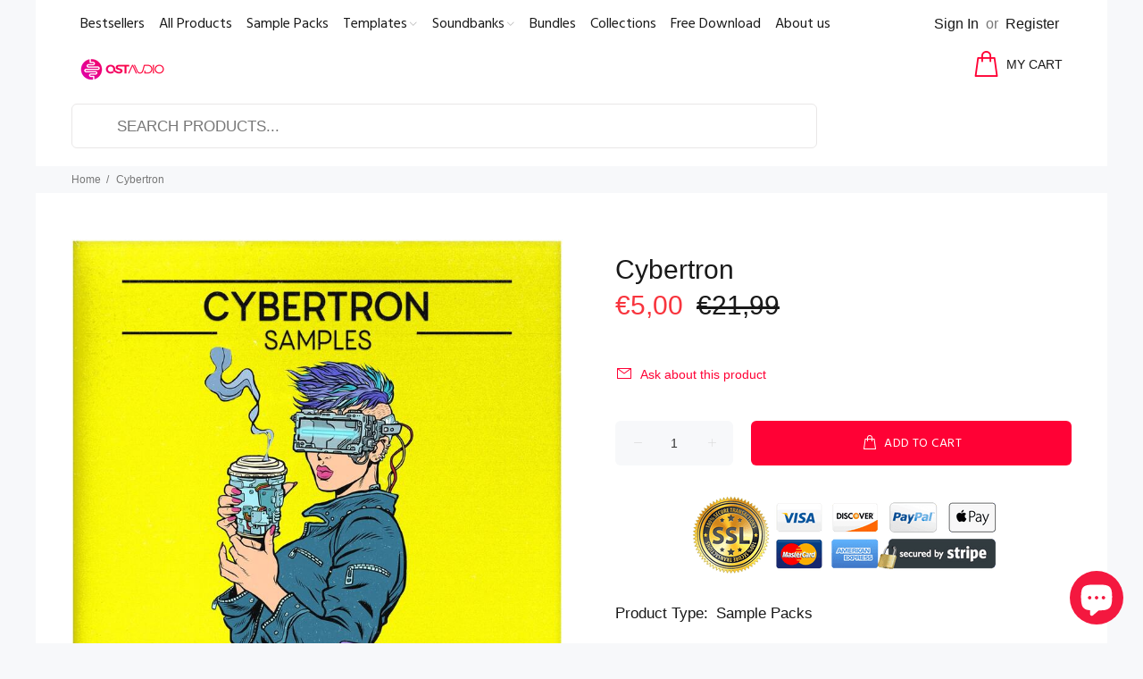

--- FILE ---
content_type: text/html; charset=utf-8
request_url: https://ostaudio.net/products/cybertron
body_size: 27093
content:
<!doctype html>
<!--[if IE 9]> <html class="ie9 no-js" lang="en"> <![endif]-->
<!--[if (gt IE 9)|!(IE)]><!--> <html id="tt-boxed" class="no-js" lang="en"> <!--<![endif]-->
<head> 
 <script src="https://ajax.googleapis.com/ajax/libs/jquery/1.12.4/jquery.min.js"></script>
    <script>
      $m = $.noConflict(true); 
    </script>
  <!-- Basic page needs ================================================== -->
  <meta charset="utf-8">
  <!--[if IE]><meta http-equiv="X-UA-Compatible" content="IE=edge,chrome=1"><![endif]-->
  <meta name="viewport" content="width=device-width,initial-scale=1">
  <meta name="theme-color" content="#ff0135">
  <meta name="keywords" content="Shopify Template" />
  <meta name="author" content="p-themes">
  <link rel="canonical" href="https://ostaudio.net/products/cybertron"><!-- Title and description ================================================== --><title>Cybertron
&ndash; OST Audio
</title><meta name="description" content="  Save 60%! This product is available in Bundle. GO TO CYBERPUNK COLLECTION   “Cybertron” Is a Cyberpunk sample pack focused more on the dark side of the Cyberworld. Powerful and dark basslines reflect the atmosphere of the dirty streets of the future very well. Dirty and distorted drum loops leave no doubt as to what "><meta name="timezone" content="US/Arizona"><!-- Social meta ================================================== --><!-- /snippets/social-meta-tags.liquid -->




<meta property="og:site_name" content="OST Audio">
<meta property="og:url" content="https://ostaudio.net/products/cybertron">
<meta property="og:title" content="Cybertron">
<meta property="og:type" content="product">
<meta property="og:description" content="  Save 60%! This product is available in Bundle. GO TO CYBERPUNK COLLECTION   “Cybertron” Is a Cyberpunk sample pack focused more on the dark side of the Cyberworld. Powerful and dark basslines reflect the atmosphere of the dirty streets of the future very well. Dirty and distorted drum loops leave no doubt as to what ">

  <meta property="og:price:amount" content="5,00">
  <meta property="og:price:currency" content="EUR">

<meta property="og:image" content="http://ostaudio.net/cdn/shop/products/Cybertron-min_1200x1200.jpg?v=1637395072">
<meta property="og:image:secure_url" content="https://ostaudio.net/cdn/shop/products/Cybertron-min_1200x1200.jpg?v=1637395072">


<meta name="twitter:card" content="summary_large_image">
<meta name="twitter:title" content="Cybertron">
<meta name="twitter:description" content="  Save 60%! This product is available in Bundle. GO TO CYBERPUNK COLLECTION   “Cybertron” Is a Cyberpunk sample pack focused more on the dark side of the Cyberworld. Powerful and dark basslines reflect the atmosphere of the dirty streets of the future very well. Dirty and distorted drum loops leave no doubt as to what ">
<!-- Helpers ================================================== -->

  <!-- CSS ================================================== --><link href="https://fonts.googleapis.com/css?family=Hind:100,200,300,400,500,600,700,800,900" rel="stylesheet" defer>
<link href="//ostaudio.net/cdn/shop/t/11/assets/theme.css?v=83226720019809725201733745442" rel="stylesheet" type="text/css" media="all" />

<script src="//ostaudio.net/cdn/shop/t/11/assets/jquery.min.js?v=146653844047132007351680678153" defer="defer"></script><!-- Header hook for plugins ================================================== -->
  <script>window.performance && window.performance.mark && window.performance.mark('shopify.content_for_header.start');</script><meta name="google-site-verification" content="51Nk6PJVb6-sFLganE4NbgpNY2o0aHEEuL7PbTRGt9k">
<meta name="facebook-domain-verification" content="yc8n5zj2birie6akff14wculyyu9iw">
<meta id="shopify-digital-wallet" name="shopify-digital-wallet" content="/53375008961/digital_wallets/dialog">
<meta name="shopify-checkout-api-token" content="05e6d5ce7525adcda327caa4d66e668f">
<meta id="in-context-paypal-metadata" data-shop-id="53375008961" data-venmo-supported="false" data-environment="production" data-locale="en_US" data-paypal-v4="true" data-currency="EUR">
<link rel="alternate" hreflang="x-default" href="https://ostaudio.net/products/cybertron">
<link rel="alternate" hreflang="en" href="https://ostaudio.net/products/cybertron">
<link rel="alternate" hreflang="en-US" href="https://ostaudio.net/en-us/products/cybertron">
<link rel="alternate" hreflang="en-PL" href="https://ostaudio.net/en-pl/products/cybertron">
<link rel="alternate" type="application/json+oembed" href="https://ostaudio.net/products/cybertron.oembed">
<script async="async" src="/checkouts/internal/preloads.js?locale=en-DE"></script>
<link rel="preconnect" href="https://shop.app" crossorigin="anonymous">
<script async="async" src="https://shop.app/checkouts/internal/preloads.js?locale=en-DE&shop_id=53375008961" crossorigin="anonymous"></script>
<script id="apple-pay-shop-capabilities" type="application/json">{"shopId":53375008961,"countryCode":"PL","currencyCode":"EUR","merchantCapabilities":["supports3DS"],"merchantId":"gid:\/\/shopify\/Shop\/53375008961","merchantName":"OST Audio","requiredBillingContactFields":["postalAddress","email"],"requiredShippingContactFields":["postalAddress","email"],"shippingType":"shipping","supportedNetworks":["visa","masterCard","amex"],"total":{"type":"pending","label":"OST Audio","amount":"1.00"},"shopifyPaymentsEnabled":true,"supportsSubscriptions":true}</script>
<script id="shopify-features" type="application/json">{"accessToken":"05e6d5ce7525adcda327caa4d66e668f","betas":["rich-media-storefront-analytics"],"domain":"ostaudio.net","predictiveSearch":true,"shopId":53375008961,"locale":"en"}</script>
<script>var Shopify = Shopify || {};
Shopify.shop = "ost-audio.myshopify.com";
Shopify.locale = "en";
Shopify.currency = {"active":"EUR","rate":"1.0"};
Shopify.country = "DE";
Shopify.theme = {"name":"Install-me-wokiee-v-2-3-0-shopify-2-0","id":147134447946,"schema_name":"Wokiee","schema_version":"2.3.0 shopify 2.0","theme_store_id":null,"role":"main"};
Shopify.theme.handle = "null";
Shopify.theme.style = {"id":null,"handle":null};
Shopify.cdnHost = "ostaudio.net/cdn";
Shopify.routes = Shopify.routes || {};
Shopify.routes.root = "/";</script>
<script type="module">!function(o){(o.Shopify=o.Shopify||{}).modules=!0}(window);</script>
<script>!function(o){function n(){var o=[];function n(){o.push(Array.prototype.slice.apply(arguments))}return n.q=o,n}var t=o.Shopify=o.Shopify||{};t.loadFeatures=n(),t.autoloadFeatures=n()}(window);</script>
<script>
  window.ShopifyPay = window.ShopifyPay || {};
  window.ShopifyPay.apiHost = "shop.app\/pay";
  window.ShopifyPay.redirectState = null;
</script>
<script id="shop-js-analytics" type="application/json">{"pageType":"product"}</script>
<script defer="defer" async type="module" src="//ostaudio.net/cdn/shopifycloud/shop-js/modules/v2/client.init-shop-cart-sync_BT-GjEfc.en.esm.js"></script>
<script defer="defer" async type="module" src="//ostaudio.net/cdn/shopifycloud/shop-js/modules/v2/chunk.common_D58fp_Oc.esm.js"></script>
<script defer="defer" async type="module" src="//ostaudio.net/cdn/shopifycloud/shop-js/modules/v2/chunk.modal_xMitdFEc.esm.js"></script>
<script type="module">
  await import("//ostaudio.net/cdn/shopifycloud/shop-js/modules/v2/client.init-shop-cart-sync_BT-GjEfc.en.esm.js");
await import("//ostaudio.net/cdn/shopifycloud/shop-js/modules/v2/chunk.common_D58fp_Oc.esm.js");
await import("//ostaudio.net/cdn/shopifycloud/shop-js/modules/v2/chunk.modal_xMitdFEc.esm.js");

  window.Shopify.SignInWithShop?.initShopCartSync?.({"fedCMEnabled":true,"windoidEnabled":true});

</script>
<script>
  window.Shopify = window.Shopify || {};
  if (!window.Shopify.featureAssets) window.Shopify.featureAssets = {};
  window.Shopify.featureAssets['shop-js'] = {"shop-cart-sync":["modules/v2/client.shop-cart-sync_DZOKe7Ll.en.esm.js","modules/v2/chunk.common_D58fp_Oc.esm.js","modules/v2/chunk.modal_xMitdFEc.esm.js"],"init-fed-cm":["modules/v2/client.init-fed-cm_B6oLuCjv.en.esm.js","modules/v2/chunk.common_D58fp_Oc.esm.js","modules/v2/chunk.modal_xMitdFEc.esm.js"],"shop-cash-offers":["modules/v2/client.shop-cash-offers_D2sdYoxE.en.esm.js","modules/v2/chunk.common_D58fp_Oc.esm.js","modules/v2/chunk.modal_xMitdFEc.esm.js"],"shop-login-button":["modules/v2/client.shop-login-button_QeVjl5Y3.en.esm.js","modules/v2/chunk.common_D58fp_Oc.esm.js","modules/v2/chunk.modal_xMitdFEc.esm.js"],"pay-button":["modules/v2/client.pay-button_DXTOsIq6.en.esm.js","modules/v2/chunk.common_D58fp_Oc.esm.js","modules/v2/chunk.modal_xMitdFEc.esm.js"],"shop-button":["modules/v2/client.shop-button_DQZHx9pm.en.esm.js","modules/v2/chunk.common_D58fp_Oc.esm.js","modules/v2/chunk.modal_xMitdFEc.esm.js"],"avatar":["modules/v2/client.avatar_BTnouDA3.en.esm.js"],"init-windoid":["modules/v2/client.init-windoid_CR1B-cfM.en.esm.js","modules/v2/chunk.common_D58fp_Oc.esm.js","modules/v2/chunk.modal_xMitdFEc.esm.js"],"init-shop-for-new-customer-accounts":["modules/v2/client.init-shop-for-new-customer-accounts_C_vY_xzh.en.esm.js","modules/v2/client.shop-login-button_QeVjl5Y3.en.esm.js","modules/v2/chunk.common_D58fp_Oc.esm.js","modules/v2/chunk.modal_xMitdFEc.esm.js"],"init-shop-email-lookup-coordinator":["modules/v2/client.init-shop-email-lookup-coordinator_BI7n9ZSv.en.esm.js","modules/v2/chunk.common_D58fp_Oc.esm.js","modules/v2/chunk.modal_xMitdFEc.esm.js"],"init-shop-cart-sync":["modules/v2/client.init-shop-cart-sync_BT-GjEfc.en.esm.js","modules/v2/chunk.common_D58fp_Oc.esm.js","modules/v2/chunk.modal_xMitdFEc.esm.js"],"shop-toast-manager":["modules/v2/client.shop-toast-manager_DiYdP3xc.en.esm.js","modules/v2/chunk.common_D58fp_Oc.esm.js","modules/v2/chunk.modal_xMitdFEc.esm.js"],"init-customer-accounts":["modules/v2/client.init-customer-accounts_D9ZNqS-Q.en.esm.js","modules/v2/client.shop-login-button_QeVjl5Y3.en.esm.js","modules/v2/chunk.common_D58fp_Oc.esm.js","modules/v2/chunk.modal_xMitdFEc.esm.js"],"init-customer-accounts-sign-up":["modules/v2/client.init-customer-accounts-sign-up_iGw4briv.en.esm.js","modules/v2/client.shop-login-button_QeVjl5Y3.en.esm.js","modules/v2/chunk.common_D58fp_Oc.esm.js","modules/v2/chunk.modal_xMitdFEc.esm.js"],"shop-follow-button":["modules/v2/client.shop-follow-button_CqMgW2wH.en.esm.js","modules/v2/chunk.common_D58fp_Oc.esm.js","modules/v2/chunk.modal_xMitdFEc.esm.js"],"checkout-modal":["modules/v2/client.checkout-modal_xHeaAweL.en.esm.js","modules/v2/chunk.common_D58fp_Oc.esm.js","modules/v2/chunk.modal_xMitdFEc.esm.js"],"shop-login":["modules/v2/client.shop-login_D91U-Q7h.en.esm.js","modules/v2/chunk.common_D58fp_Oc.esm.js","modules/v2/chunk.modal_xMitdFEc.esm.js"],"lead-capture":["modules/v2/client.lead-capture_BJmE1dJe.en.esm.js","modules/v2/chunk.common_D58fp_Oc.esm.js","modules/v2/chunk.modal_xMitdFEc.esm.js"],"payment-terms":["modules/v2/client.payment-terms_Ci9AEqFq.en.esm.js","modules/v2/chunk.common_D58fp_Oc.esm.js","modules/v2/chunk.modal_xMitdFEc.esm.js"]};
</script>
<script>(function() {
  var isLoaded = false;
  function asyncLoad() {
    if (isLoaded) return;
    isLoaded = true;
    var urls = ["https:\/\/cdn1.stamped.io\/files\/widget.min.js?shop=ost-audio.myshopify.com","https:\/\/static.mailerlite.com\/data\/a\/2868\/2868343\/universal_o4z7q6v6a6.js?shop=ost-audio.myshopify.com","https:\/\/upsell.conversionbear.com\/script?app=upsell\u0026shop=ost-audio.myshopify.com"];
    for (var i = 0; i < urls.length; i++) {
      var s = document.createElement('script');
      s.type = 'text/javascript';
      s.async = true;
      s.src = urls[i];
      var x = document.getElementsByTagName('script')[0];
      x.parentNode.insertBefore(s, x);
    }
  };
  if(window.attachEvent) {
    window.attachEvent('onload', asyncLoad);
  } else {
    window.addEventListener('load', asyncLoad, false);
  }
})();</script>
<script id="__st">var __st={"a":53375008961,"offset":3600,"reqid":"261fed90-e679-4bc4-8cf8-10a0dd27d1e2-1769083789","pageurl":"ostaudio.net\/products\/cybertron","u":"8572159110ea","p":"product","rtyp":"product","rid":6241112457409};</script>
<script>window.ShopifyPaypalV4VisibilityTracking = true;</script>
<script id="captcha-bootstrap">!function(){'use strict';const t='contact',e='account',n='new_comment',o=[[t,t],['blogs',n],['comments',n],[t,'customer']],c=[[e,'customer_login'],[e,'guest_login'],[e,'recover_customer_password'],[e,'create_customer']],r=t=>t.map((([t,e])=>`form[action*='/${t}']:not([data-nocaptcha='true']) input[name='form_type'][value='${e}']`)).join(','),a=t=>()=>t?[...document.querySelectorAll(t)].map((t=>t.form)):[];function s(){const t=[...o],e=r(t);return a(e)}const i='password',u='form_key',d=['recaptcha-v3-token','g-recaptcha-response','h-captcha-response',i],f=()=>{try{return window.sessionStorage}catch{return}},m='__shopify_v',_=t=>t.elements[u];function p(t,e,n=!1){try{const o=window.sessionStorage,c=JSON.parse(o.getItem(e)),{data:r}=function(t){const{data:e,action:n}=t;return t[m]||n?{data:e,action:n}:{data:t,action:n}}(c);for(const[e,n]of Object.entries(r))t.elements[e]&&(t.elements[e].value=n);n&&o.removeItem(e)}catch(o){console.error('form repopulation failed',{error:o})}}const l='form_type',E='cptcha';function T(t){t.dataset[E]=!0}const w=window,h=w.document,L='Shopify',v='ce_forms',y='captcha';let A=!1;((t,e)=>{const n=(g='f06e6c50-85a8-45c8-87d0-21a2b65856fe',I='https://cdn.shopify.com/shopifycloud/storefront-forms-hcaptcha/ce_storefront_forms_captcha_hcaptcha.v1.5.2.iife.js',D={infoText:'Protected by hCaptcha',privacyText:'Privacy',termsText:'Terms'},(t,e,n)=>{const o=w[L][v],c=o.bindForm;if(c)return c(t,g,e,D).then(n);var r;o.q.push([[t,g,e,D],n]),r=I,A||(h.body.append(Object.assign(h.createElement('script'),{id:'captcha-provider',async:!0,src:r})),A=!0)});var g,I,D;w[L]=w[L]||{},w[L][v]=w[L][v]||{},w[L][v].q=[],w[L][y]=w[L][y]||{},w[L][y].protect=function(t,e){n(t,void 0,e),T(t)},Object.freeze(w[L][y]),function(t,e,n,w,h,L){const[v,y,A,g]=function(t,e,n){const i=e?o:[],u=t?c:[],d=[...i,...u],f=r(d),m=r(i),_=r(d.filter((([t,e])=>n.includes(e))));return[a(f),a(m),a(_),s()]}(w,h,L),I=t=>{const e=t.target;return e instanceof HTMLFormElement?e:e&&e.form},D=t=>v().includes(t);t.addEventListener('submit',(t=>{const e=I(t);if(!e)return;const n=D(e)&&!e.dataset.hcaptchaBound&&!e.dataset.recaptchaBound,o=_(e),c=g().includes(e)&&(!o||!o.value);(n||c)&&t.preventDefault(),c&&!n&&(function(t){try{if(!f())return;!function(t){const e=f();if(!e)return;const n=_(t);if(!n)return;const o=n.value;o&&e.removeItem(o)}(t);const e=Array.from(Array(32),(()=>Math.random().toString(36)[2])).join('');!function(t,e){_(t)||t.append(Object.assign(document.createElement('input'),{type:'hidden',name:u})),t.elements[u].value=e}(t,e),function(t,e){const n=f();if(!n)return;const o=[...t.querySelectorAll(`input[type='${i}']`)].map((({name:t})=>t)),c=[...d,...o],r={};for(const[a,s]of new FormData(t).entries())c.includes(a)||(r[a]=s);n.setItem(e,JSON.stringify({[m]:1,action:t.action,data:r}))}(t,e)}catch(e){console.error('failed to persist form',e)}}(e),e.submit())}));const S=(t,e)=>{t&&!t.dataset[E]&&(n(t,e.some((e=>e===t))),T(t))};for(const o of['focusin','change'])t.addEventListener(o,(t=>{const e=I(t);D(e)&&S(e,y())}));const B=e.get('form_key'),M=e.get(l),P=B&&M;t.addEventListener('DOMContentLoaded',(()=>{const t=y();if(P)for(const e of t)e.elements[l].value===M&&p(e,B);[...new Set([...A(),...v().filter((t=>'true'===t.dataset.shopifyCaptcha))])].forEach((e=>S(e,t)))}))}(h,new URLSearchParams(w.location.search),n,t,e,['guest_login'])})(!0,!0)}();</script>
<script integrity="sha256-4kQ18oKyAcykRKYeNunJcIwy7WH5gtpwJnB7kiuLZ1E=" data-source-attribution="shopify.loadfeatures" defer="defer" src="//ostaudio.net/cdn/shopifycloud/storefront/assets/storefront/load_feature-a0a9edcb.js" crossorigin="anonymous"></script>
<script crossorigin="anonymous" defer="defer" src="//ostaudio.net/cdn/shopifycloud/storefront/assets/shopify_pay/storefront-65b4c6d7.js?v=20250812"></script>
<script data-source-attribution="shopify.dynamic_checkout.dynamic.init">var Shopify=Shopify||{};Shopify.PaymentButton=Shopify.PaymentButton||{isStorefrontPortableWallets:!0,init:function(){window.Shopify.PaymentButton.init=function(){};var t=document.createElement("script");t.src="https://ostaudio.net/cdn/shopifycloud/portable-wallets/latest/portable-wallets.en.js",t.type="module",document.head.appendChild(t)}};
</script>
<script data-source-attribution="shopify.dynamic_checkout.buyer_consent">
  function portableWalletsHideBuyerConsent(e){var t=document.getElementById("shopify-buyer-consent"),n=document.getElementById("shopify-subscription-policy-button");t&&n&&(t.classList.add("hidden"),t.setAttribute("aria-hidden","true"),n.removeEventListener("click",e))}function portableWalletsShowBuyerConsent(e){var t=document.getElementById("shopify-buyer-consent"),n=document.getElementById("shopify-subscription-policy-button");t&&n&&(t.classList.remove("hidden"),t.removeAttribute("aria-hidden"),n.addEventListener("click",e))}window.Shopify?.PaymentButton&&(window.Shopify.PaymentButton.hideBuyerConsent=portableWalletsHideBuyerConsent,window.Shopify.PaymentButton.showBuyerConsent=portableWalletsShowBuyerConsent);
</script>
<script data-source-attribution="shopify.dynamic_checkout.cart.bootstrap">document.addEventListener("DOMContentLoaded",(function(){function t(){return document.querySelector("shopify-accelerated-checkout-cart, shopify-accelerated-checkout")}if(t())Shopify.PaymentButton.init();else{new MutationObserver((function(e,n){t()&&(Shopify.PaymentButton.init(),n.disconnect())})).observe(document.body,{childList:!0,subtree:!0})}}));
</script>
<script id='scb4127' type='text/javascript' async='' src='https://ostaudio.net/cdn/shopifycloud/privacy-banner/storefront-banner.js'></script><link id="shopify-accelerated-checkout-styles" rel="stylesheet" media="screen" href="https://ostaudio.net/cdn/shopifycloud/portable-wallets/latest/accelerated-checkout-backwards-compat.css" crossorigin="anonymous">
<style id="shopify-accelerated-checkout-cart">
        #shopify-buyer-consent {
  margin-top: 1em;
  display: inline-block;
  width: 100%;
}

#shopify-buyer-consent.hidden {
  display: none;
}

#shopify-subscription-policy-button {
  background: none;
  border: none;
  padding: 0;
  text-decoration: underline;
  font-size: inherit;
  cursor: pointer;
}

#shopify-subscription-policy-button::before {
  box-shadow: none;
}

      </style>
<script id="sections-script" data-sections="promo-fixed" defer="defer" src="//ostaudio.net/cdn/shop/t/11/compiled_assets/scripts.js?v=2027"></script>
<script>window.performance && window.performance.mark && window.performance.mark('shopify.content_for_header.end');</script>
  <!-- /Header hook for plugins ================================================== --><style>
    .tt-flbtn.disabled{
    opacity: 0.3;
    }
  </style>

 
 
<script id='geoshippingbarscript' mlveda='ostaudio.net' src='https://ost-audio.myshopify.com/apps/GeoShippingBar/GeoShipingBarProxy.js'></script>
<link href="//ostaudio.net/cdn/shop/t/11/assets/mlveda-shippingbar.css?v=54781970504319021521693467355" rel="stylesheet" type="text/css" media="all" /> 
<script src="https://cdn.shopify.com/extensions/e8878072-2f6b-4e89-8082-94b04320908d/inbox-1254/assets/inbox-chat-loader.js" type="text/javascript" defer="defer"></script>
<script src="https://cdn.shopify.com/extensions/019b4efb-7e06-7cde-979c-02f685c9ee43/social-bar-2-62/assets/social-media.js" type="text/javascript" defer="defer"></script>
<script src="https://cdn.shopify.com/extensions/019b0ca3-aa13-7aa2-a0b4-6cb667a1f6f7/essential-countdown-timer-55/assets/countdown_timer_essential_apps.min.js" type="text/javascript" defer="defer"></script>
<link href="https://monorail-edge.shopifysvc.com" rel="dns-prefetch">
<script>(function(){if ("sendBeacon" in navigator && "performance" in window) {try {var session_token_from_headers = performance.getEntriesByType('navigation')[0].serverTiming.find(x => x.name == '_s').description;} catch {var session_token_from_headers = undefined;}var session_cookie_matches = document.cookie.match(/_shopify_s=([^;]*)/);var session_token_from_cookie = session_cookie_matches && session_cookie_matches.length === 2 ? session_cookie_matches[1] : "";var session_token = session_token_from_headers || session_token_from_cookie || "";function handle_abandonment_event(e) {var entries = performance.getEntries().filter(function(entry) {return /monorail-edge.shopifysvc.com/.test(entry.name);});if (!window.abandonment_tracked && entries.length === 0) {window.abandonment_tracked = true;var currentMs = Date.now();var navigation_start = performance.timing.navigationStart;var payload = {shop_id: 53375008961,url: window.location.href,navigation_start,duration: currentMs - navigation_start,session_token,page_type: "product"};window.navigator.sendBeacon("https://monorail-edge.shopifysvc.com/v1/produce", JSON.stringify({schema_id: "online_store_buyer_site_abandonment/1.1",payload: payload,metadata: {event_created_at_ms: currentMs,event_sent_at_ms: currentMs}}));}}window.addEventListener('pagehide', handle_abandonment_event);}}());</script>
<script id="web-pixels-manager-setup">(function e(e,d,r,n,o){if(void 0===o&&(o={}),!Boolean(null===(a=null===(i=window.Shopify)||void 0===i?void 0:i.analytics)||void 0===a?void 0:a.replayQueue)){var i,a;window.Shopify=window.Shopify||{};var t=window.Shopify;t.analytics=t.analytics||{};var s=t.analytics;s.replayQueue=[],s.publish=function(e,d,r){return s.replayQueue.push([e,d,r]),!0};try{self.performance.mark("wpm:start")}catch(e){}var l=function(){var e={modern:/Edge?\/(1{2}[4-9]|1[2-9]\d|[2-9]\d{2}|\d{4,})\.\d+(\.\d+|)|Firefox\/(1{2}[4-9]|1[2-9]\d|[2-9]\d{2}|\d{4,})\.\d+(\.\d+|)|Chrom(ium|e)\/(9{2}|\d{3,})\.\d+(\.\d+|)|(Maci|X1{2}).+ Version\/(15\.\d+|(1[6-9]|[2-9]\d|\d{3,})\.\d+)([,.]\d+|)( \(\w+\)|)( Mobile\/\w+|) Safari\/|Chrome.+OPR\/(9{2}|\d{3,})\.\d+\.\d+|(CPU[ +]OS|iPhone[ +]OS|CPU[ +]iPhone|CPU IPhone OS|CPU iPad OS)[ +]+(15[._]\d+|(1[6-9]|[2-9]\d|\d{3,})[._]\d+)([._]\d+|)|Android:?[ /-](13[3-9]|1[4-9]\d|[2-9]\d{2}|\d{4,})(\.\d+|)(\.\d+|)|Android.+Firefox\/(13[5-9]|1[4-9]\d|[2-9]\d{2}|\d{4,})\.\d+(\.\d+|)|Android.+Chrom(ium|e)\/(13[3-9]|1[4-9]\d|[2-9]\d{2}|\d{4,})\.\d+(\.\d+|)|SamsungBrowser\/([2-9]\d|\d{3,})\.\d+/,legacy:/Edge?\/(1[6-9]|[2-9]\d|\d{3,})\.\d+(\.\d+|)|Firefox\/(5[4-9]|[6-9]\d|\d{3,})\.\d+(\.\d+|)|Chrom(ium|e)\/(5[1-9]|[6-9]\d|\d{3,})\.\d+(\.\d+|)([\d.]+$|.*Safari\/(?![\d.]+ Edge\/[\d.]+$))|(Maci|X1{2}).+ Version\/(10\.\d+|(1[1-9]|[2-9]\d|\d{3,})\.\d+)([,.]\d+|)( \(\w+\)|)( Mobile\/\w+|) Safari\/|Chrome.+OPR\/(3[89]|[4-9]\d|\d{3,})\.\d+\.\d+|(CPU[ +]OS|iPhone[ +]OS|CPU[ +]iPhone|CPU IPhone OS|CPU iPad OS)[ +]+(10[._]\d+|(1[1-9]|[2-9]\d|\d{3,})[._]\d+)([._]\d+|)|Android:?[ /-](13[3-9]|1[4-9]\d|[2-9]\d{2}|\d{4,})(\.\d+|)(\.\d+|)|Mobile Safari.+OPR\/([89]\d|\d{3,})\.\d+\.\d+|Android.+Firefox\/(13[5-9]|1[4-9]\d|[2-9]\d{2}|\d{4,})\.\d+(\.\d+|)|Android.+Chrom(ium|e)\/(13[3-9]|1[4-9]\d|[2-9]\d{2}|\d{4,})\.\d+(\.\d+|)|Android.+(UC? ?Browser|UCWEB|U3)[ /]?(15\.([5-9]|\d{2,})|(1[6-9]|[2-9]\d|\d{3,})\.\d+)\.\d+|SamsungBrowser\/(5\.\d+|([6-9]|\d{2,})\.\d+)|Android.+MQ{2}Browser\/(14(\.(9|\d{2,})|)|(1[5-9]|[2-9]\d|\d{3,})(\.\d+|))(\.\d+|)|K[Aa][Ii]OS\/(3\.\d+|([4-9]|\d{2,})\.\d+)(\.\d+|)/},d=e.modern,r=e.legacy,n=navigator.userAgent;return n.match(d)?"modern":n.match(r)?"legacy":"unknown"}(),u="modern"===l?"modern":"legacy",c=(null!=n?n:{modern:"",legacy:""})[u],f=function(e){return[e.baseUrl,"/wpm","/b",e.hashVersion,"modern"===e.buildTarget?"m":"l",".js"].join("")}({baseUrl:d,hashVersion:r,buildTarget:u}),m=function(e){var d=e.version,r=e.bundleTarget,n=e.surface,o=e.pageUrl,i=e.monorailEndpoint;return{emit:function(e){var a=e.status,t=e.errorMsg,s=(new Date).getTime(),l=JSON.stringify({metadata:{event_sent_at_ms:s},events:[{schema_id:"web_pixels_manager_load/3.1",payload:{version:d,bundle_target:r,page_url:o,status:a,surface:n,error_msg:t},metadata:{event_created_at_ms:s}}]});if(!i)return console&&console.warn&&console.warn("[Web Pixels Manager] No Monorail endpoint provided, skipping logging."),!1;try{return self.navigator.sendBeacon.bind(self.navigator)(i,l)}catch(e){}var u=new XMLHttpRequest;try{return u.open("POST",i,!0),u.setRequestHeader("Content-Type","text/plain"),u.send(l),!0}catch(e){return console&&console.warn&&console.warn("[Web Pixels Manager] Got an unhandled error while logging to Monorail."),!1}}}}({version:r,bundleTarget:l,surface:e.surface,pageUrl:self.location.href,monorailEndpoint:e.monorailEndpoint});try{o.browserTarget=l,function(e){var d=e.src,r=e.async,n=void 0===r||r,o=e.onload,i=e.onerror,a=e.sri,t=e.scriptDataAttributes,s=void 0===t?{}:t,l=document.createElement("script"),u=document.querySelector("head"),c=document.querySelector("body");if(l.async=n,l.src=d,a&&(l.integrity=a,l.crossOrigin="anonymous"),s)for(var f in s)if(Object.prototype.hasOwnProperty.call(s,f))try{l.dataset[f]=s[f]}catch(e){}if(o&&l.addEventListener("load",o),i&&l.addEventListener("error",i),u)u.appendChild(l);else{if(!c)throw new Error("Did not find a head or body element to append the script");c.appendChild(l)}}({src:f,async:!0,onload:function(){if(!function(){var e,d;return Boolean(null===(d=null===(e=window.Shopify)||void 0===e?void 0:e.analytics)||void 0===d?void 0:d.initialized)}()){var d=window.webPixelsManager.init(e)||void 0;if(d){var r=window.Shopify.analytics;r.replayQueue.forEach((function(e){var r=e[0],n=e[1],o=e[2];d.publishCustomEvent(r,n,o)})),r.replayQueue=[],r.publish=d.publishCustomEvent,r.visitor=d.visitor,r.initialized=!0}}},onerror:function(){return m.emit({status:"failed",errorMsg:"".concat(f," has failed to load")})},sri:function(e){var d=/^sha384-[A-Za-z0-9+/=]+$/;return"string"==typeof e&&d.test(e)}(c)?c:"",scriptDataAttributes:o}),m.emit({status:"loading"})}catch(e){m.emit({status:"failed",errorMsg:(null==e?void 0:e.message)||"Unknown error"})}}})({shopId: 53375008961,storefrontBaseUrl: "https://ostaudio.net",extensionsBaseUrl: "https://extensions.shopifycdn.com/cdn/shopifycloud/web-pixels-manager",monorailEndpoint: "https://monorail-edge.shopifysvc.com/unstable/produce_batch",surface: "storefront-renderer",enabledBetaFlags: ["2dca8a86"],webPixelsConfigList: [{"id":"1016889674","configuration":"{\"config\":\"{\\\"pixel_id\\\":\\\"AW-406194352\\\",\\\"target_country\\\":\\\"US\\\",\\\"gtag_events\\\":[{\\\"type\\\":\\\"search\\\",\\\"action_label\\\":\\\"AW-406194352\\\/OfuMCMLeqvoBELCR2MEB\\\"},{\\\"type\\\":\\\"begin_checkout\\\",\\\"action_label\\\":\\\"AW-406194352\\\/t3CvCL_eqvoBELCR2MEB\\\"},{\\\"type\\\":\\\"view_item\\\",\\\"action_label\\\":[\\\"AW-406194352\\\/OyHNCLneqvoBELCR2MEB\\\",\\\"MC-NL9CNQH9J6\\\"]},{\\\"type\\\":\\\"purchase\\\",\\\"action_label\\\":[\\\"AW-406194352\\\/Bf0BCLbeqvoBELCR2MEB\\\",\\\"MC-NL9CNQH9J6\\\"]},{\\\"type\\\":\\\"page_view\\\",\\\"action_label\\\":[\\\"AW-406194352\\\/pofyCLPeqvoBELCR2MEB\\\",\\\"MC-NL9CNQH9J6\\\"]},{\\\"type\\\":\\\"add_payment_info\\\",\\\"action_label\\\":\\\"AW-406194352\\\/zZEKCMXeqvoBELCR2MEB\\\"},{\\\"type\\\":\\\"add_to_cart\\\",\\\"action_label\\\":\\\"AW-406194352\\\/AKpACLzeqvoBELCR2MEB\\\"}],\\\"enable_monitoring_mode\\\":false}\"}","eventPayloadVersion":"v1","runtimeContext":"OPEN","scriptVersion":"b2a88bafab3e21179ed38636efcd8a93","type":"APP","apiClientId":1780363,"privacyPurposes":[],"dataSharingAdjustments":{"protectedCustomerApprovalScopes":["read_customer_address","read_customer_email","read_customer_name","read_customer_personal_data","read_customer_phone"]}},{"id":"340590922","configuration":"{\"pixel_id\":\"704325083438938\",\"pixel_type\":\"facebook_pixel\",\"metaapp_system_user_token\":\"-\"}","eventPayloadVersion":"v1","runtimeContext":"OPEN","scriptVersion":"ca16bc87fe92b6042fbaa3acc2fbdaa6","type":"APP","apiClientId":2329312,"privacyPurposes":["ANALYTICS","MARKETING","SALE_OF_DATA"],"dataSharingAdjustments":{"protectedCustomerApprovalScopes":["read_customer_address","read_customer_email","read_customer_name","read_customer_personal_data","read_customer_phone"]}},{"id":"shopify-app-pixel","configuration":"{}","eventPayloadVersion":"v1","runtimeContext":"STRICT","scriptVersion":"0450","apiClientId":"shopify-pixel","type":"APP","privacyPurposes":["ANALYTICS","MARKETING"]},{"id":"shopify-custom-pixel","eventPayloadVersion":"v1","runtimeContext":"LAX","scriptVersion":"0450","apiClientId":"shopify-pixel","type":"CUSTOM","privacyPurposes":["ANALYTICS","MARKETING"]}],isMerchantRequest: false,initData: {"shop":{"name":"OST Audio","paymentSettings":{"currencyCode":"EUR"},"myshopifyDomain":"ost-audio.myshopify.com","countryCode":"PL","storefrontUrl":"https:\/\/ostaudio.net"},"customer":null,"cart":null,"checkout":null,"productVariants":[{"price":{"amount":5.0,"currencyCode":"EUR"},"product":{"title":"Cybertron","vendor":"OST Audio","id":"6241112457409","untranslatedTitle":"Cybertron","url":"\/products\/cybertron","type":"Sample Packs"},"id":"38025088565441","image":{"src":"\/\/ostaudio.net\/cdn\/shop\/products\/Cybertron-min.jpg?v=1637395072"},"sku":"","title":"Default Title","untranslatedTitle":"Default Title"}],"purchasingCompany":null},},"https://ostaudio.net/cdn","fcfee988w5aeb613cpc8e4bc33m6693e112",{"modern":"","legacy":""},{"shopId":"53375008961","storefrontBaseUrl":"https:\/\/ostaudio.net","extensionBaseUrl":"https:\/\/extensions.shopifycdn.com\/cdn\/shopifycloud\/web-pixels-manager","surface":"storefront-renderer","enabledBetaFlags":"[\"2dca8a86\"]","isMerchantRequest":"false","hashVersion":"fcfee988w5aeb613cpc8e4bc33m6693e112","publish":"custom","events":"[[\"page_viewed\",{}],[\"product_viewed\",{\"productVariant\":{\"price\":{\"amount\":5.0,\"currencyCode\":\"EUR\"},\"product\":{\"title\":\"Cybertron\",\"vendor\":\"OST Audio\",\"id\":\"6241112457409\",\"untranslatedTitle\":\"Cybertron\",\"url\":\"\/products\/cybertron\",\"type\":\"Sample Packs\"},\"id\":\"38025088565441\",\"image\":{\"src\":\"\/\/ostaudio.net\/cdn\/shop\/products\/Cybertron-min.jpg?v=1637395072\"},\"sku\":\"\",\"title\":\"Default Title\",\"untranslatedTitle\":\"Default Title\"}}]]"});</script><script>
  window.ShopifyAnalytics = window.ShopifyAnalytics || {};
  window.ShopifyAnalytics.meta = window.ShopifyAnalytics.meta || {};
  window.ShopifyAnalytics.meta.currency = 'EUR';
  var meta = {"product":{"id":6241112457409,"gid":"gid:\/\/shopify\/Product\/6241112457409","vendor":"OST Audio","type":"Sample Packs","handle":"cybertron","variants":[{"id":38025088565441,"price":500,"name":"Cybertron","public_title":null,"sku":""}],"remote":false},"page":{"pageType":"product","resourceType":"product","resourceId":6241112457409,"requestId":"261fed90-e679-4bc4-8cf8-10a0dd27d1e2-1769083789"}};
  for (var attr in meta) {
    window.ShopifyAnalytics.meta[attr] = meta[attr];
  }
</script>
<script class="analytics">
  (function () {
    var customDocumentWrite = function(content) {
      var jquery = null;

      if (window.jQuery) {
        jquery = window.jQuery;
      } else if (window.Checkout && window.Checkout.$) {
        jquery = window.Checkout.$;
      }

      if (jquery) {
        jquery('body').append(content);
      }
    };

    var hasLoggedConversion = function(token) {
      if (token) {
        return document.cookie.indexOf('loggedConversion=' + token) !== -1;
      }
      return false;
    }

    var setCookieIfConversion = function(token) {
      if (token) {
        var twoMonthsFromNow = new Date(Date.now());
        twoMonthsFromNow.setMonth(twoMonthsFromNow.getMonth() + 2);

        document.cookie = 'loggedConversion=' + token + '; expires=' + twoMonthsFromNow;
      }
    }

    var trekkie = window.ShopifyAnalytics.lib = window.trekkie = window.trekkie || [];
    if (trekkie.integrations) {
      return;
    }
    trekkie.methods = [
      'identify',
      'page',
      'ready',
      'track',
      'trackForm',
      'trackLink'
    ];
    trekkie.factory = function(method) {
      return function() {
        var args = Array.prototype.slice.call(arguments);
        args.unshift(method);
        trekkie.push(args);
        return trekkie;
      };
    };
    for (var i = 0; i < trekkie.methods.length; i++) {
      var key = trekkie.methods[i];
      trekkie[key] = trekkie.factory(key);
    }
    trekkie.load = function(config) {
      trekkie.config = config || {};
      trekkie.config.initialDocumentCookie = document.cookie;
      var first = document.getElementsByTagName('script')[0];
      var script = document.createElement('script');
      script.type = 'text/javascript';
      script.onerror = function(e) {
        var scriptFallback = document.createElement('script');
        scriptFallback.type = 'text/javascript';
        scriptFallback.onerror = function(error) {
                var Monorail = {
      produce: function produce(monorailDomain, schemaId, payload) {
        var currentMs = new Date().getTime();
        var event = {
          schema_id: schemaId,
          payload: payload,
          metadata: {
            event_created_at_ms: currentMs,
            event_sent_at_ms: currentMs
          }
        };
        return Monorail.sendRequest("https://" + monorailDomain + "/v1/produce", JSON.stringify(event));
      },
      sendRequest: function sendRequest(endpointUrl, payload) {
        // Try the sendBeacon API
        if (window && window.navigator && typeof window.navigator.sendBeacon === 'function' && typeof window.Blob === 'function' && !Monorail.isIos12()) {
          var blobData = new window.Blob([payload], {
            type: 'text/plain'
          });

          if (window.navigator.sendBeacon(endpointUrl, blobData)) {
            return true;
          } // sendBeacon was not successful

        } // XHR beacon

        var xhr = new XMLHttpRequest();

        try {
          xhr.open('POST', endpointUrl);
          xhr.setRequestHeader('Content-Type', 'text/plain');
          xhr.send(payload);
        } catch (e) {
          console.log(e);
        }

        return false;
      },
      isIos12: function isIos12() {
        return window.navigator.userAgent.lastIndexOf('iPhone; CPU iPhone OS 12_') !== -1 || window.navigator.userAgent.lastIndexOf('iPad; CPU OS 12_') !== -1;
      }
    };
    Monorail.produce('monorail-edge.shopifysvc.com',
      'trekkie_storefront_load_errors/1.1',
      {shop_id: 53375008961,
      theme_id: 147134447946,
      app_name: "storefront",
      context_url: window.location.href,
      source_url: "//ostaudio.net/cdn/s/trekkie.storefront.1bbfab421998800ff09850b62e84b8915387986d.min.js"});

        };
        scriptFallback.async = true;
        scriptFallback.src = '//ostaudio.net/cdn/s/trekkie.storefront.1bbfab421998800ff09850b62e84b8915387986d.min.js';
        first.parentNode.insertBefore(scriptFallback, first);
      };
      script.async = true;
      script.src = '//ostaudio.net/cdn/s/trekkie.storefront.1bbfab421998800ff09850b62e84b8915387986d.min.js';
      first.parentNode.insertBefore(script, first);
    };
    trekkie.load(
      {"Trekkie":{"appName":"storefront","development":false,"defaultAttributes":{"shopId":53375008961,"isMerchantRequest":null,"themeId":147134447946,"themeCityHash":"5705360046820741320","contentLanguage":"en","currency":"EUR","eventMetadataId":"24b4f38e-290b-4435-a098-e28e7d8a295c"},"isServerSideCookieWritingEnabled":true,"monorailRegion":"shop_domain","enabledBetaFlags":["65f19447"]},"Session Attribution":{},"S2S":{"facebookCapiEnabled":true,"source":"trekkie-storefront-renderer","apiClientId":580111}}
    );

    var loaded = false;
    trekkie.ready(function() {
      if (loaded) return;
      loaded = true;

      window.ShopifyAnalytics.lib = window.trekkie;

      var originalDocumentWrite = document.write;
      document.write = customDocumentWrite;
      try { window.ShopifyAnalytics.merchantGoogleAnalytics.call(this); } catch(error) {};
      document.write = originalDocumentWrite;

      window.ShopifyAnalytics.lib.page(null,{"pageType":"product","resourceType":"product","resourceId":6241112457409,"requestId":"261fed90-e679-4bc4-8cf8-10a0dd27d1e2-1769083789","shopifyEmitted":true});

      var match = window.location.pathname.match(/checkouts\/(.+)\/(thank_you|post_purchase)/)
      var token = match? match[1]: undefined;
      if (!hasLoggedConversion(token)) {
        setCookieIfConversion(token);
        window.ShopifyAnalytics.lib.track("Viewed Product",{"currency":"EUR","variantId":38025088565441,"productId":6241112457409,"productGid":"gid:\/\/shopify\/Product\/6241112457409","name":"Cybertron","price":"5.00","sku":"","brand":"OST Audio","variant":null,"category":"Sample Packs","nonInteraction":true,"remote":false},undefined,undefined,{"shopifyEmitted":true});
      window.ShopifyAnalytics.lib.track("monorail:\/\/trekkie_storefront_viewed_product\/1.1",{"currency":"EUR","variantId":38025088565441,"productId":6241112457409,"productGid":"gid:\/\/shopify\/Product\/6241112457409","name":"Cybertron","price":"5.00","sku":"","brand":"OST Audio","variant":null,"category":"Sample Packs","nonInteraction":true,"remote":false,"referer":"https:\/\/ostaudio.net\/products\/cybertron"});
      }
    });


        var eventsListenerScript = document.createElement('script');
        eventsListenerScript.async = true;
        eventsListenerScript.src = "//ostaudio.net/cdn/shopifycloud/storefront/assets/shop_events_listener-3da45d37.js";
        document.getElementsByTagName('head')[0].appendChild(eventsListenerScript);

})();</script>
<script
  defer
  src="https://ostaudio.net/cdn/shopifycloud/perf-kit/shopify-perf-kit-3.0.4.min.js"
  data-application="storefront-renderer"
  data-shop-id="53375008961"
  data-render-region="gcp-us-east1"
  data-page-type="product"
  data-theme-instance-id="147134447946"
  data-theme-name="Wokiee"
  data-theme-version="2.3.0 shopify 2.0"
  data-monorail-region="shop_domain"
  data-resource-timing-sampling-rate="10"
  data-shs="true"
  data-shs-beacon="true"
  data-shs-export-with-fetch="true"
  data-shs-logs-sample-rate="1"
  data-shs-beacon-endpoint="https://ostaudio.net/api/collect"
></script>
</head>
<body class="pageproduct" 
      id="same_product_height"
      ><div id="shopify-section-show-helper" class="shopify-section"></div><div id="shopify-section-header-template-3" class="shopify-section"><header class="desctop-menu-large headertype3 headertype3-bottom"><nav class="panel-menu mobile-main-menu">
  <ul><li>
      <a href="/collections/bestsellers">Bestsellers</a></li><li>
      <a href="/collections/all">All Products</a></li><li>
      <a href="/collections/sample-packs">Sample Packs</a></li><li>
      <a href="/collections/templates">Templates</a><ul><li>
          <a href="/collections/serum">FL Studio</a></li><li>
          <a href="/collections/serum-1">Logic Pro</a></li><li>
          <a href="/collections/cubase">Cubase</a></li><li>
          <a href="/collections/studio-one">Studio One</a></li><li>
          <a href="/collections/ableton">Ableton</a></li></ul></li><li>
      <a href="/collections/soundbanks">Soundbanks</a><ul><li>
          <a href="/collections/spire">Spire</a></li><li>
          <a href="/collections/sylenth1">Sylenth1</a></li><li>
          <a href="/collections/serum-2">Serum</a></li><li>
          <a href="/collections/kick-2">Kick2</a></li><li>
          <a href="/collections/vital">Vital</a></li></ul></li><li>
      <a href="/collections/bundles-1">Bundles </a></li><li>
      <a href="/collections/collection">Collections</a></li><li>
      <a href="https://ostaudio.net/pages/free-download">Free Download</a></li><li>
      <a href="https://ostaudio.net/pages/about-us">About us</a></li></ul>
</nav><!-- tt-mobile-header -->
<div class="tt-mobile-header tt-mobile-header-inline tt-mobile-header-inline-stuck">
  <div class="container-fluid">
    <div class="tt-header-row">
      <div class="tt-mobile-parent-menu">
        <div class="tt-menu-toggle mainmenumob-js">
          <svg width="17" height="15" viewBox="0 0 17 15" fill="none" xmlns="http://www.w3.org/2000/svg">
<path d="M16.4023 0.292969C16.4935 0.397135 16.5651 0.507812 16.6172 0.625C16.6693 0.742188 16.6953 0.865885 16.6953 0.996094C16.6953 1.13932 16.6693 1.26953 16.6172 1.38672C16.5651 1.50391 16.4935 1.60807 16.4023 1.69922C16.2982 1.80339 16.1875 1.88151 16.0703 1.93359C15.9531 1.97266 15.8294 1.99219 15.6992 1.99219H1.69531C1.55208 1.99219 1.42188 1.97266 1.30469 1.93359C1.1875 1.88151 1.08333 1.80339 0.992188 1.69922C0.888021 1.60807 0.809896 1.50391 0.757812 1.38672C0.71875 1.26953 0.699219 1.13932 0.699219 0.996094C0.699219 0.865885 0.71875 0.742188 0.757812 0.625C0.809896 0.507812 0.888021 0.397135 0.992188 0.292969C1.08333 0.201823 1.1875 0.130208 1.30469 0.078125C1.42188 0.0260417 1.55208 0 1.69531 0H15.6992C15.8294 0 15.9531 0.0260417 16.0703 0.078125C16.1875 0.130208 16.2982 0.201823 16.4023 0.292969ZM16.4023 6.28906C16.4935 6.39323 16.5651 6.50391 16.6172 6.62109C16.6693 6.73828 16.6953 6.86198 16.6953 6.99219C16.6953 7.13542 16.6693 7.26562 16.6172 7.38281C16.5651 7.5 16.4935 7.60417 16.4023 7.69531C16.2982 7.79948 16.1875 7.8776 16.0703 7.92969C15.9531 7.98177 15.8294 8.00781 15.6992 8.00781H1.69531C1.55208 8.00781 1.42188 7.98177 1.30469 7.92969C1.1875 7.8776 1.08333 7.79948 0.992188 7.69531C0.888021 7.60417 0.809896 7.5 0.757812 7.38281C0.71875 7.26562 0.699219 7.13542 0.699219 6.99219C0.699219 6.86198 0.71875 6.73828 0.757812 6.62109C0.809896 6.50391 0.888021 6.39323 0.992188 6.28906C1.08333 6.19792 1.1875 6.1263 1.30469 6.07422C1.42188 6.02214 1.55208 5.99609 1.69531 5.99609H15.6992C15.8294 5.99609 15.9531 6.02214 16.0703 6.07422C16.1875 6.1263 16.2982 6.19792 16.4023 6.28906ZM16.4023 12.3047C16.4935 12.3958 16.5651 12.5 16.6172 12.6172C16.6693 12.7344 16.6953 12.8646 16.6953 13.0078C16.6953 13.138 16.6693 13.2617 16.6172 13.3789C16.5651 13.4961 16.4935 13.6068 16.4023 13.7109C16.2982 13.8021 16.1875 13.8737 16.0703 13.9258C15.9531 13.9779 15.8294 14.0039 15.6992 14.0039H1.69531C1.55208 14.0039 1.42188 13.9779 1.30469 13.9258C1.1875 13.8737 1.08333 13.8021 0.992188 13.7109C0.888021 13.6068 0.809896 13.4961 0.757812 13.3789C0.71875 13.2617 0.699219 13.138 0.699219 13.0078C0.699219 12.8646 0.71875 12.7344 0.757812 12.6172C0.809896 12.5 0.888021 12.3958 0.992188 12.3047C1.08333 12.2005 1.1875 12.1224 1.30469 12.0703C1.42188 12.0182 1.55208 11.9922 1.69531 11.9922H15.6992C15.8294 11.9922 15.9531 12.0182 16.0703 12.0703C16.1875 12.1224 16.2982 12.2005 16.4023 12.3047Z" fill="#191919"/>
</svg>
        </div>
      </div>
      
      <div class="tt-logo-container">
        <a class="tt-logo tt-logo-alignment" href="/"><img src="//ostaudio.net/cdn/shop/files/logo_95x.png?v=1711388576"
                           srcset="//ostaudio.net/cdn/shop/files/logo_95x.png?v=1711388576 1x, //ostaudio.net/cdn/shop/files/logo_190x.png?v=1711388576 2x"
                           alt=""
                           class="tt-retina"></a>
      </div>
      
      <div class="tt-mobile-parent-menu-icons">
        <!-- search -->
        <div class="tt-mobile-parent-search tt-parent-box"><!-- tt-search -->
          <div class="tt-search tt-dropdown-obj">
            <button class="tt-dropdown-toggle"
                    data-tooltip="Search"
                    data-tposition="bottom"
                    >
              <i class="icon-f-85"></i>
            </button>
            <div class="tt-dropdown-menu">
              <div class="container">
                <form action="/search" method="get" role="search">
                  <div class="tt-col">
                    <input type="hidden" name="type" value="product" />
                    <input class="tt-search-input"
                           type="search"
                           name="q"
                           placeholder="SEARCH PRODUCTS..."
                           aria-label="SEARCH PRODUCTS...">
                    <button type="submit" class="tt-btn-search"></button>
                  </div>
                  <div class="tt-col">
                    <button class="tt-btn-close icon-f-84"></button>
                  </div>
                  <div class="tt-info-text">What are you Looking for?</div>
                </form>
              </div>
            </div>
          </div>
          <!-- /tt-search --></div>
        <!-- /search --><!-- cart -->
        <div class="tt-mobile-parent-cart tt-parent-box"></div>
        <!-- /cart --></div>

      
      
    </div>
  </div>
</div>
  <!-- tt-desktop-header -->
  <div class="tt-desktop-header">
    <div class="tt-wrapper-light">
      <!-- tt-account -->
<div class="tt-desctop-parent-account tt-parent-box">
  <div class="tt-account tt-dropdown-obj">
    <button class="tt-dropdown-toggle"
            data-tooltip="My Account"
            data-tposition="bottom"
            >
      <i class="icon-f-94"></i>
      
    </button>
    <div class="tt-dropdown-menu">
      <div class="tt-mobile-add">
        <button class="tt-close">Close</button>
      </div>
      <div class="tt-dropdown-inner">
        <ul><li><a href="/account/login"><i class="icon-f-77"></i>Sign In</a></li>
          <li><a href="/account/register"><i class="icon-f-94"></i>Register</a></li><li><a href="/checkout"><i class="icon-f-68"></i>Checkout</a></li>
          
        </ul>
      </div>
    </div>
  </div>
</div>
<!-- /tt-account -->
<div class="container tt-zindex5">
        <div class="tt-header-holder">

          <div class="tt-desctop-parent-menu tt-parent-box">
            <div class="tt-desctop-menu"><nav>
  <ul><li class="dropdown tt-megamenu-col-01" >
      <a href="/collections/bestsellers"><span>Bestsellers</span></a></li><li class="dropdown tt-megamenu-col-01" >
      <a href="/collections/all"><span>All Products</span></a></li><li class="dropdown tt-megamenu-col-01" >
      <a href="/collections/sample-packs"><span>Sample Packs</span></a></li><li class="dropdown tt-megamenu-col-01 submenuarrow" >
      <a href="/collections/templates"><span>Templates</span></a><div class="dropdown-menu">
  <div class="row tt-col-list">
    <div class="col">
      <ul class="tt-megamenu-submenu tt-megamenu-preview"><li><a href="/collections/serum"><span>FL Studio</span></a></li><li><a href="/collections/serum-1"><span>Logic Pro</span></a></li><li><a href="/collections/cubase"><span>Cubase</span></a></li><li><a href="/collections/studio-one"><span>Studio One</span></a></li><li><a href="/collections/ableton"><span>Ableton</span></a></li></ul>
    </div>
  </div>
</div></li><li class="dropdown tt-megamenu-col-01 submenuarrow" >
      <a href="/collections/soundbanks"><span>Soundbanks</span></a><div class="dropdown-menu">
  <div class="row tt-col-list">
    <div class="col">
      <ul class="tt-megamenu-submenu tt-megamenu-preview"><li><a href="/collections/spire"><span>Spire</span></a></li><li><a href="/collections/sylenth1"><span>Sylenth1</span></a></li><li><a href="/collections/serum-2"><span>Serum</span></a></li><li><a href="/collections/kick-2"><span>Kick2</span></a></li><li><a href="/collections/vital"><span>Vital</span></a></li></ul>
    </div>
  </div>
</div></li><li class="dropdown tt-megamenu-col-01" >
      <a href="/collections/bundles-1"><span>Bundles </span></a></li><li class="dropdown tt-megamenu-col-01" >
      <a href="/collections/collection"><span>Collections</span></a></li><li class="dropdown tt-megamenu-col-01" >
      <a href="https://ostaudio.net/pages/free-download"><span>Free Download</span></a></li><li class="dropdown tt-megamenu-col-01" >
      <a href="https://ostaudio.net/pages/about-us"><span>About us</span></a></li></ul>
</nav></div>
          </div>

          <div class="tt-col-obj obj-move-right header-inline-options-box">
            <div class="h-account-details"><a href="/account/login">Sign In</a>
               or <a href="/account/register">Register</a></div></div>

        </div>  
      </div>
    
      <div class="container">
        <div class="tt-header-holder">

          <div class="tt-obj-logo" itemscope itemtype="http://schema.org/Organization"><a href="/" class="tt-logo" itemprop="url"><img src="//ostaudio.net/cdn/shop/files/logo_95x.png?v=1711388576"
                   srcset="//ostaudio.net/cdn/shop/files/logo_95x.png?v=1711388576 1x, //ostaudio.net/cdn/shop/files/logo_190x.png?v=1711388576 2x"
                   alt=""
                   class="tt-retina" itemprop="logo" style="top:0px"/></a></div>

          <div class="tt-col-obj tt-obj-options obj-move-right"><!-- tt-cart -->
<div class="tt-desctop-parent-cart tt-parent-box">
  <div class="tt-cart tt-dropdown-obj">
    <button class="tt-dropdown-toggle"
            data-tooltip="Cart"
            data-tposition="bottom"
            >
      

      
      <i class="icon-f-39"></i>
      
      <span class="tt-text">
      MY CART
      </span>
      <span class="tt-badge-cart hide">0</span>
      
            
    </button>

    <div class="tt-dropdown-menu">
      <div class="tt-mobile-add">
        <h6 class="tt-title">SHOPPING CART</h6>
        <button class="tt-close">CLOSE</button>
      </div>
      <div class="tt-dropdown-inner">
        <div class="tt-cart-layout">
          <div class="tt-cart-content">

            <a href="/cart" class="tt-cart-empty" title="VIEW CART">
              <i class="icon-f-39"></i>
              <p>No Products in the Cart</p>
            </a>
            
            <div class="tt-cart-box hide">
              <div class="tt-cart-list"></div>
              <div class="flex-align-center header-cart-more-message-js" style="display: none;">
                <a href="/cart" class="btn-link-02" title="View cart">. . .</a>
              </div>
              <div class="tt-cart-total-row">
                <div class="tt-cart-total-title">TOTAL:</div>
                <div class="tt-cart-total-price">€0,00</div>
              </div>
              
              <div class="tt-cart-btn">
                <div class="tt-item">
                  <a href="/checkout" class="btn">PROCEED TO CHECKOUT</a>
                </div>
                <div class="tt-item">
                  <a href="/cart" class="btn-link-02">VIEW CART</a>
                </div>
              </div>
            </div>

          </div>
        </div>
      </div><div class='item-html-js hide'>
  <div class="tt-item">
    <a href="#" title="View Product">
      <div class="tt-item-img">
        img
      </div>
      <div class="tt-item-descriptions">
        <h2 class="tt-title">title</h2>

        <ul class="tt-add-info">
          <li class="details">details</li>
        </ul>

        <div class="tt-quantity"><span class="qty">qty</span> X</div> <div class="tt-price">price</div>
      </div>
    </a>
    <div class="tt-item-close">
      <a href="/cart/change?id=0&quantity=0" class="tt-btn-close svg-icon-delete header_delete_cartitem_js" title="Delete">
        <svg version="1.1" id="Layer_1" xmlns="http://www.w3.org/2000/svg" xmlns:xlink="http://www.w3.org/1999/xlink" x="0px" y="0px"
     viewBox="0 0 22 22" style="enable-background:new 0 0 22 22;" xml:space="preserve">
  <g>
    <path d="M3.6,21.1c-0.1-0.1-0.2-0.3-0.2-0.4v-15H2.2C2,5.7,1.9,5.6,1.7,5.5C1.6,5.4,1.6,5.2,1.6,5.1c0-0.2,0.1-0.3,0.2-0.4
             C1.9,4.5,2,4.4,2.2,4.4h5V1.9c0-0.2,0.1-0.3,0.2-0.4c0.1-0.1,0.3-0.2,0.4-0.2h6.3c0.2,0,0.3,0.1,0.4,0.2c0.1,0.1,0.2,0.3,0.2,0.4
             v2.5h5c0.2,0,0.3,0.1,0.4,0.2c0.1,0.1,0.2,0.3,0.2,0.4c0,0.2-0.1,0.3-0.2,0.4c-0.1,0.1-0.3,0.2-0.4,0.2h-1.3v15
             c0,0.2-0.1,0.3-0.2,0.4c-0.1,0.1-0.3,0.2-0.4,0.2H4.1C3.9,21.3,3.7,21.2,3.6,21.1z M17.2,5.7H4.7v14.4h12.5V5.7z M8.3,9
             c0.1,0.1,0.2,0.3,0.2,0.4v6.9c0,0.2-0.1,0.3-0.2,0.4c-0.1,0.1-0.3,0.2-0.4,0.2s-0.3-0.1-0.4-0.2c-0.1-0.1-0.2-0.3-0.2-0.4V9.4
             c0-0.2,0.1-0.3,0.2-0.4c0.1-0.1,0.3-0.2,0.4-0.2S8.1,8.9,8.3,9z M8.4,4.4h5V2.6h-5V4.4z M11.4,9c0.1,0.1,0.2,0.3,0.2,0.4v6.9
             c0,0.2-0.1,0.3-0.2,0.4c-0.1,0.1-0.3,0.2-0.4,0.2s-0.3-0.1-0.4-0.2c-0.1-0.1-0.2-0.3-0.2-0.4V9.4c0-0.2,0.1-0.3,0.2-0.4
             c0.1-0.1,0.3-0.2,0.4-0.2S11.3,8.9,11.4,9z M13.6,9c0.1-0.1,0.3-0.2,0.4-0.2s0.3,0.1,0.4,0.2c0.1,0.1,0.2,0.3,0.2,0.4v6.9
             c0,0.2-0.1,0.3-0.2,0.4c-0.1,0.1-0.3,0.2-0.4,0.2s-0.3-0.1-0.4-0.2c-0.1-0.1-0.2-0.3-0.2-0.4V9.4C13.4,9.3,13.5,9.1,13.6,9z"/>
  </g>
</svg>
      </a>
    </div>
  </div>
</div></div>
  </div>
</div>
<!-- /tt-cart --></div>
        </div>
      </div>
	</div>
    <div class="container tt-offset-15">
      <div class="row"><div class="col-12 col-lg-9">
          <div class="search-type2 headerformplaceholderstyles">
            <form action="/search" method="get" role="search">
              <button class="tt-btn-submit" type="submit">
                <i class="icon-f-85"></i>
              </button>
              <input type="hidden" name="type" value="product" />
              <input class="tt-search-input"
                     type="search"
                     name="q"
                     placeholder="SEARCH PRODUCTS..."
                     aria-label="SEARCH PRODUCTS...">
            </form>
          </div>
        </div>

      </div>
    </div>
  </div>
  <!-- stuck nav -->
  <div class="tt-stuck-nav notshowinmobile">
    <div class="container">
      <div class="tt-header-row "><div class="tt-stuck-parent-logo">
          <a href="/" class="tt-logo" itemprop="url"><img src="//ostaudio.net/cdn/shop/files/logo_95x.png?v=1711388576"
                             srcset="//ostaudio.net/cdn/shop/files/logo_95x.png?v=1711388576 1x, //ostaudio.net/cdn/shop/files/logo_190x.png?v=1711388576 2x"
                             alt=""
                             class="tt-retina" itemprop="logo"/></a>
        </div><div class="tt-stuck-parent-menu"></div><div class="tt-stuck-parent-search tt-parent-box"></div><div class="tt-stuck-parent-cart tt-parent-box"></div><div class="tt-stuck-parent-account tt-parent-box"></div></div>
    </div></div>
  
</header></div>
<div class="tt-breadcrumb">
  <div class="container">
    <ul>
      <li><a href="/">Home</a></li><li><span>Cybertron</span></li></ul>
  </div>
</div>
  <div id="tt-pageContent">
    <div id="shopify-section-template--18527295865162__main" class="shopify-section">
<div itemscope itemtype="http://schema.org/Product"
     class="product_page_template product_page_mobile_slider_no_margin_top"
     data-prpageprhandle="cybertron"
     data-sectionname="productpagesection">
  <meta itemprop="name" content="Cybertron">
  <meta itemprop="url" content="https://ostaudio.net/products/cybertron"><link itemprop="image" content="https://ostaudio.net/cdn/shop/products/Cybertron-min_800x.jpg?v=1637395072"><meta itemprop="description" content="




 







Save 60%! This product is available in Bundle.
GO TO CYBERPUNK COLLECTION



 




“Cybertron” Is a Cyberpunk sample pack focused more on the dark side of the Cyberworld.
Powerful and dark basslines reflect the atmosphere of the dirty streets of the future very well. Dirty and distorted drum loops leave no doubt as to what genre you are dealing with.
Of course, the package will include catchy melodies, special effects, and sem vocal shots. Everything carefully designed to reflect the dark city of Cyberpunk.



 



 
Pack Contents:

27 Drum Loops
84 Drum Shots
16 Fx
10 Vocal Shots
20 Bass Loops
23 Bass Shots
20 Melody Loops

Total Number Of Files:

200
318 MB
100% Royalty-Free
"><meta itemprop="brand" content="OST Audio"><div itemprop="offers" itemscope itemtype="http://schema.org/Offer"><link itemprop="availability" href="http://schema.org/InStock">
    <meta itemprop="price" content="5.0">
    <meta itemprop="priceCurrency" content="EUR">
    <link itemprop="url" href="https://ostaudio.net/products/cybertron?variant=38025088565441">
    <meta itemprop="priceValidUntil" content="2027-01-22">
  </div><div class="container-indent">
  <div class="tt-mobile-product-slider visible-xs arrow-location-center slick-animated-show-js" data-slickdots="false">
<div class="">

<img srcset="//ostaudio.net/cdn/shop/products/Cybertron-min_600x.jpg?v=1637395072" data-lazy="//ostaudio.net/cdn/shop/products/Cybertron-min_1024x1024.jpg?v=1637395072" alt="Cybertron">

</div></div>
  <div class="container container-fluid-mobile">
    <div class="row">
      <div class="col-6 hidden-xs">
  <div class="tt-product-vertical-layout">
    <div class="tt-product-single-img no-zoom" data-scrollzoom="false" style="width: 100%;"><div class="mediaimageholder"><img class="zoom-product"
             src='//ostaudio.net/cdn/shop/products/Cybertron-min_1024x1024.jpg?v=1637395072'
             data-zoom-image="//ostaudio.net/cdn/shop/products/Cybertron-min_2048x2048.jpg?v=1637395072"
             alt="Cybertron" />
      </div>
      <div class="mediaholder" style="display: none;">
        






      </div>
    </div></div>
</div>
      <div class="col-6">
      	<div class="tt-product-single-info"><div class="tt-add-info">
    <ul></ul>
  </div><h1 class="tt-title">Cybertron</h1><div class="tt-price"><span class="sale-price">€5,00</span>
    <span class="old-price">€21,99</span></div><div class="tt-review">
    <div class="rating" data-tooltip="Go to review">
      <span class="shopify-product-reviews-badge" data-id="6241112457409"></span></div>
  </div><div class="tt-swatches-container tt-swatches-container-js"></div>
  <div class="tt-wrapper product-information-buttons"><a data-toggle="modal" data-target="#modalProductInfo-03" href="#" class="mespr"><span class="icon-f-72"></span> Ask about this product</a></div><div class="tt-wrapper"><form method="post" action="/cart/add" id="product_form_6241112457409" accept-charset="UTF-8" class="shopify-product-form" enctype="multipart/form-data"><input type="hidden" name="form_type" value="product" /><input type="hidden" name="utf8" value="✓" /><input type="hidden" class="input_variant" name="id" value="38025088565441">
    <div class="tt-row-custom-01">
      <div class="col-item">
        <div class="tt-input-counter style-01">
          <span class="minus-btn"></span>
          <input type="text" name="quantity" value="1" size="5">
          <span class="plus-btn"></span>
        </div>
      </div>
      <div class="col-item">          
        <button class="btn btn-lg btn-addtocart addtocart-js">
          
          
          
          <span class="icon icon-shopping_basket"></span> <span>ADD TO CART</span>
          
          
        </button>
      </div>
    </div><input type="hidden" name="product-id" value="6241112457409" /><input type="hidden" name="section-id" value="template--18527295865162__main" /></form></div><div class="tt-wrapper">
    <div class="tt-promo-brand">
      <img data-srcset="//ostaudio.net/cdn/shop/files/pngkey.com-lil-wayne-png-678566_341x.png?v=1680682570 1x, //ostaudio.net/cdn/shop/files/pngkey.com-lil-wayne-png-678566_682x.png?v=1680682570 2x" alt="" class="tt-hidden-mobile lazyload">
      <img data-srcset="//ostaudio.net/cdn/shop/files/pngkey.com-lil-wayne-png-678566_241x.png?v=1680682570" srcset="//ostaudio.net/cdn/shop/files/pngkey.com-lil-wayne-png-678566_241x.png?v=1680682570 1x, //ostaudio.net/cdn/shop/files/pngkey.com-lil-wayne-png-678566_482x.png?v=1680682570 2x" alt="" class="tt-hidden-desctope lazyload">
    </div>
  </div><div class="tt-wrapper">
    <div class="tt-add-info">
      <ul><li><span>Product Type:</span> <a href="/collections/all?filter.p.product_type=sample+packs">Sample Packs</a></li></ul>
    </div>
  </div>

</div><script>
  function product_page_1_description_handler(){
    changeBuyNowName();
    elevateZoomWidget.init();
    Shopify.getProduct('cybertron', productPageJsonLoaded);
    ttCollapseBlock($('.tt-collapse-block'));
  }
  function ttCollapseBlock($this){
    if(!$this.length) return false;
    $this.each( function () {
      var obj = $(this),
          objOpen = obj.find('.tt-item.active'),
          objItemTitle = obj.find('.tt-item .tt-collapse-title');
      Shopify.designMode ? objOpen.find('.tt-collapse-content').show(): objOpen.find('.tt-collapse-content').slideToggle(200);

      objItemTitle.unbind().on('click', function () {
        $(this).next().slideToggle(200).parent().toggleClass('active');
      });
    });
  };
  var firstload = true;
  /* Swatches */
  function productPageJsonLoaded(json_data) {
    var str = '';
    var sw_history = Boolean(true);
    var show_unavailable_options = $('.show_unavailable_variants').length > 0;
    var cur_opt = str != '' ? JSON.parse(str) : '';
    var full_opt = cur_opt != '' ? $.extend( texture_obj, cur_opt ) : texture_obj;
    _selectedByDefault = true;
    var group1 = new SwatchesConstructor(json_data, {firstavailablevariantid:'38025088565441', contentParent: '.tt-swatches-container-js', enableHistoryState: sw_history, callback: productPageVariant, externalImagesObject: full_opt, externalColors: colors_value, colorWithBorder: color_with_border, productHandle:'cybertron', designOption1:'getButtonHtml', designOption2:'getButtonHtml', designOption3:'getButtonHtml', selectedByDefault: _selectedByDefault, show_unavailable_options: show_unavailable_options });

    $('body').on('change', '.tt-fixed-product-wrapper select', function(e){
        group1.initSwatches($(this).val());
        sw_history && history.pushState(null, null, location.pathname+'?variant='+$(this).val());
        $('[name="id"]').val($(this).val());
        $('.tt-fixed-product-wrapper').find('.btn').replaceWith($('.btn-addtocart').first().clone().removeClass('btn-lg btn-addtocart addtocart-js'));
    })

    json_data = null;
  };

  function productPageVariant(variant, product){
    var _parent = $('.tt-product-single-info');
    var _swatch = _parent.find('.tt-swatches-container-js');

    swatchVariantHandler(_parent, variant);

    var sc = $('.tt-swatches-container');
    if(firstload == true && location.search == '' && $('.select_options').length && !sc.find('.active').length && _swatch.children().length){
      firstload = false;
      return false;
    }

    if(_parent.find('.select_options').length){
      _parent.find('.select_options').removeClass('select_options');
      $(window).trigger('resize');
    }

    swatchVariantButtonHandler(_parent, variant);

    var g = $('#smallGallery');
    var filter = '.filter'+variant.options[0].split(' ').join('_');
    if($('.four-images-js').length == 0 && $('.product-images-static').length == 0 && g.hasClass('withfiltres') && g.attr('data-cur') != filter){
      g.attr('data-cur', filter);
      g.slick('slickUnfilter').slick('slickFilter',filter);
    }

    var img_id = variant.featured_media ? variant.featured_media.id : 'none';
    var target = img_id == 'none' ? $("[data-slick-index=0]").children() : $("[data-target="+img_id+"]");
    var num = target.last().parent().attr('data-slick-index');

    var $container = $("#smallGallery");
    $('.four-images-js').length == 0 && $('.product-images-static').length == 0 && setDefaultSlider(variant, num, $container, target);
    $container = $('.slider-scroll-product');
    setScrollSlider(num, $container);

    g = $('.tt-mobile-product-slider');
    if(num && g.length && g.hasClass('slick-initialized')) {
      var filter = '.filter'+variant.options[0].split(' ').join('_');
      if(g.hasClass('withfiltres') && g.attr('data-cur') != filter){
        g.attr('data-cur', filter);
        g.slick('slickUnfilter').slick('slickFilter',filter);
        g.find('li.slick-active').removeClass('slick-active');
        g.find('li.slick-current').addClass('slick-active').find('a').addClass('zoomGalleryActive');
      }
      g.slick('slickGoTo', num, true);
    }

    addToCartHandler.initFormAddToCartButton(variant.id, _parent, _swatch);

    $('.four-images-js').length && setFourSlider($('.four-images-js'), product, variant);

    var buyinoneclick = _parent.find(".buyinoneclick");
    buyinoneclick.length && buyinoneclick.removeClass("hide");

    if(_parent.find('.compare-js').length){
      _parent.find('.compare-js').attr('data-compareid', variant.id);
      $(window).trigger( "compareevent" );
    }

    var tfpw = $('.tt-fixed-product-wrapper');
    if(tfpw.length){
      if(variant.featured_media){
        tfpw.find('img').attr('src', Shopify.resizeImage(variant.featured_media.src, 'x80'));
      }

      var s = tfpw.find('select');
      s.val(variant.id);
      variant.available ? s.removeClass('disabled') : s.addClass('disabled');

      var v = $('.tt-product-single-info').find('.tt-input-counter').first().clone();
      tfpw.find('.tt-input-counter').replaceWith(v);
    }
  }
  function setDefaultSlider(variant, num, $container, target){
    $container.length && variant.featured_image && getMediaGalleryItem(target);

    if(num && $container.length && target.attr('data-image')){
      var it = target.attr('data-image').split('?').shift();
      var it2 = $(".zoom-product").attr('src').split('?').shift();
      if(it == it2){
        $container.slick('slickGoTo', num, true);
        $container.find('.zoomGalleryActive').removeClass('zoomGalleryActive');
        target.addClass('zoomGalleryActive');
        !elevateZoomWidget.checkNoZoom() && elevateZoomWidget.configureZoomImage();
        return false;
      }
    }
    else{
      if(variant.featured_image){
        var it = variant.featured_image.src.split('?').shift();
        var it2 = $(".zoom-product").attr('src').split('?').shift();
        if(it == it2) return false;
      }
    }

    if(num && $container.length && target.attr('data-item-type')){
      if(variant.featured_image){
        $container.slick('slickGoTo', num, true);
        $container.find('.zoomGalleryActive').removeClass('zoomGalleryActive');
        target.addClass('zoomGalleryActive');
        $(".zoom-product").attr('src', target.attr('data-image')).attr('data-zoom-image', target.attr('data-zoom-image'));
      }
    }
    else{
      //$('#smallGallery')
      if(variant.featured_image){
        $('.mediaimageholder').length && $('.mediaimageholder').show();
        $('.mediaholder').length && $('.mediaholder').hide();
        $(".zoom-product").attr('src', variant.featured_image.src).attr('data-zoom-image', variant.featured_image.src);
      }
      else{
        if($('[featuredmedia]').length && $container.length == 0){
          $('.mediaimageholder').length && $('.mediaimageholder').hide();
          $('.mediaholder').length && $('.mediaholder').show();
          $(".zoom-product").attr('src', '//ostaudio.net/cdn/shop/t/11/assets/dummy.png?v=138633415270097886021680678153');
        }
      }
    }

    !elevateZoomWidget.checkNoZoom() && elevateZoomWidget.configureZoomImage();
  }
  function setFourSlider($container, product, variant){
    if(product.images.length < 4 || variant.featured_image == null) return false;

    var c_img = variant.featured_image.src.replace(/https:/g, '');
    var img_a = String(c_img+product.images.join(',').split(c_img).pop()).split(',');

    $container.find(".zoom-product").each(function(index){
      var src = Shopify.resizeImage(img_a[index], '600x');
      $(this).attr('src',src);
    })

    !elevateZoomWidget.checkNoZoom() && elevateZoomWidget.configureZoomImage();
  }
  function setScrollSlider(num, $container){
    if(!(num && $container.length)) return false;
    $container.slick('slickGoTo', num, true);
  }
  /* For buy now button */
  function changeBuyNowName(){
    var $buyinoneclick = $('.buyinoneclick');
    var buttonname = $buyinoneclick.data("buttonname");
    var loadname = $buyinoneclick.data("loading");
    if($buyinoneclick.length == 0) return false;
    $buyinoneclick.first().bind('DOMNodeInserted', function() {
      $(this).unbind('DOMNodeInserted');
      var $shopifypaymentbutton = $(this).find(".shopify-payment-button__button");
      setTimeout(function(){
        if($('.buyinoneclick').length){
          $buyinoneclick.hide();
          setTimeout(
            function(){
              if($(".shopify-payment-button__button").hasClass("shopify-payment-button__button--branded")){
                $(".shopify-payment-button__button")
                .on("click", function(){
                  $('.buyinoneclick').replaceWith('<p class="tt-loading-text">' + loadname + '</p>')
                })
                .find('span[aria-hidden=true]').first().text(buttonname+' ');
              }
              else{
                $(".shopify-payment-button__button")
                .on("click", function(){
                  $('.buyinoneclick').replaceWith('<p class="tt-loading-text">' + loadname + '</p>')
                })
                .text(buttonname);
              }
              $buyinoneclick.fadeIn()
            }, 300);
        }
      }, 300);
    });
  }
</script>
      </div>
    </div>
  </div>
</div><div class="container-indent product_tabs">
  <div class="container"><div class="tt-collapse-block prpage-tabs"><div class="tt-item active">
      <div class="tt-collapse-title">DESCRIPTION</div>
      <div class="tt-collapse-content"><div style="text-align: center;" data-mce-fragment="1"><strong data-mce-fragment="1"><iframe src="https://www.youtube.com/embed/zFow2ZSn4mA" height="415" width="960" allowfullscreen="" allow="accelerometer; autoplay; clipboard-write; encrypted-media; gyroscope; picture-in-picture" frameborder="0"></iframe></strong></div>
<div style="text-align: center;" data-mce-fragment="1">
<table width="100%">
<tbody>
<tr>
<td> </td>
</tr>
</tbody>
</table>
</div>
<div data-mce-fragment="1" style="text-align: center;"><strong data-mce-fragment="1"></strong></div>
<div data-mce-fragment="1" style="text-align: center;">
<p><a href="https://collection.ostaudio.net/cyberpunk"><span><img height="179" width="204" src="https://cdn.shopify.com/s/files/1/0533/7500/8961/files/The_Cyberpunk_Bundle_480x480.png?v=1612371105" alt=""></span></a></p>
<p><a href="https://collection.ostaudio.net/cyberpunk"><strong>Save 60%! This product is available in Bundle.</strong></a></p>
<p><a href="https://collection.ostaudio.net/cyberpunk"><strong>GO TO CYBERPUNK COLLECTION</strong></a></p>
<table width="100%">
<tbody>
<tr>
<td> </td>
</tr>
</tbody>
</table>
</div>
<div style="text-align: center;" data-mce-fragment="1"><strong data-mce-fragment="1">“Cybertron” Is a Cyberpunk sample pack focused more on the dark side of the Cyberworld.</strong></div>
<div style="text-align: center;" data-mce-fragment="1"><strong>Powerful and dark basslines reflect the atmosphere of the dirty streets of the future very well. Dirty and distorted drum loops leave no doubt as to what genre you are dealing with.</strong></div>
<div style="text-align: center;" data-mce-fragment="1"><strong>Of course, the package will include catchy melodies, special effects, and sem vocal shots. Everything carefully designed to reflect the dark city of Cyberpunk.</strong></div>
<table width="100%">
<tbody>
<tr>
<td> </td>
</tr>
</tbody>
</table>
<p data-mce-fragment="1"> </p>
<p data-mce-fragment="1"><strong data-mce-fragment="1">Pack Contents:</strong></p>
<ul data-mce-fragment="1">
<li data-mce-fragment="1">27 Drum Loops</li>
<li data-mce-fragment="1">84 Drum Shots</li>
<li data-mce-fragment="1">16 Fx</li>
<li data-mce-fragment="1">10 Vocal Shots</li>
<li data-mce-fragment="1">20 Bass Loops</li>
<li data-mce-fragment="1">23 Bass Shots</li>
<li data-mce-fragment="1">20 Melody Loops</li>
</ul>
<p data-mce-fragment="1"><strong data-mce-fragment="1">Total Number Of Files:</strong></p>
<ul data-mce-fragment="1">
<li data-mce-fragment="1">200</li>
<li data-mce-fragment="1">318 MB</li>
<li data-mce-fragment="1" style="font-weight: 400;" data-mce-style="font-weight: 400;"><span data-mce-fragment="1" style="font-weight: 400;" data-mce-style="font-weight: 400;">100% Royalty-Free</span></li>
</ul></div>
    </div></div></div>
</div>
<div class="tt-fixed-product-wrapper" style="display: none;">
  <div class="container">
    <div class="row justify-content-center">
      <div class="col-6 col-lg-4 col-xl-3">
        <div class="tt-fixed-product">
          <div class="tt-img">
            <img src="//ostaudio.net/cdn/shop/products/Cybertron-min_x80.jpg?v=1637395072" alt="Sticky Image">
          </div>
          <div class="tt-description">
            <h3 class="tt-title">Cybertron</h3>
            <div class="tt-price">
              <span class="new-price">$278</span>
              <span class="old-price">$400</span>
            </div>
          </div>
        </div>
      </div>
      
      <div class="col-6 col-lg-4 col-xl-3">
        <div class="tt-row-custom01">
          <div class="col-item">
            <div class="tt-input-counter style-01">
              <span class="minus-btn"></span>
              <input type="text" value="1" size="5">
              <span class="plus-btn"></span>
            </div>
          </div>
          <div class="col-item">
            <a href="#" class="btn stickyaddtocart">ADD TO CART</a>
          </div>
        </div>
      </div>
    </div>
  </div>
</div><div class="modal fade" id="modalProductInfo-03" tabindex="-1" role="dialog" aria-label="myModalLabel" aria-hidden="true">
  <div class="modal-dialog modal-sm">
    <div class="modal-content ">
      <div class="modal-header">
        <button type="button" class="close" data-dismiss="modal" aria-hidden="true"><span class="icon icon-clear"></span></button>
      </div>
      <div class="modal-body">
        <div class="tt-layout-product-info-02">
          <h6 class="tt-title">Have a question?</h6>
          <div class="contact-form form-default"><form method="post" action="/contact#contact_form" id="contact_form" accept-charset="UTF-8" class="contact-form"><input type="hidden" name="form_type" value="contact" /><input type="hidden" name="utf8" value="✓" />

            <input type="hidden" name="contact[product name]" value="Cybertron" class="form-control">
            <input type="hidden" name="contact[product link]" value="https://ostaudio.net/products/cybertron" class="form-control">
            <div class="row">
              <div class="col-md-12">
                <div class="form-group">
                  <textarea name="contact[body]" class="form-control" rows="8" placeholder="Your Message" id="textareaMessage" required></textarea>
                </div>
                <div class="form-group">
                  <input type="text" name="contact[name]" value="" class="form-control" id="inputName" placeholder="Your Name" required>
                </div>
                <div class="form-group">
                  <input type="email" name="contact[email]" autocorrect="off" autocapitalize="off" value="" class="form-control" id="inputEmail" placeholder="Your Email" required>
                </div>
                <div class="form-group">
                  <input type="tel" name="contact[phone]" pattern="[0-9\-]*" value="" class="form-control" id="inputSubject" placeholder="Your Phone" required>
                </div>
              </div>
            </div>
            <button type="submit" class="btn ttmodalbtn">SEND MESSAGE</button></form></div>
        </div>
      </div>
    </div>
  </div>
</div></div>

<div class="modal fade" id="modalVideoProduct" tabindex="-1" role="dialog" aria-label="myModalLabel" aria-hidden="true">
  <div class="modal-dialog modal-video">
    <div class="modal-content ">
      <div class="modal-header">
        <button type="button" class="close" data-dismiss="modal" aria-hidden="true"><span class="icon icon-clear"></span></button>
      </div>
      <div class="modal-body">
        <div class="modal-video-content">
        </div>
      </div>
    </div>
  </div>
</div>

<script>
  global_quantity = {};
  
  
  	global_quantity[38025088565441] = -149;
  
  
    
  
    window.addEventListener('DOMContentLoaded', function() {
      $(document).ready(function(){
        $('.btn-addtocart').length && $('.tt-fixed-product-wrapper').length && initStickyAddToCart();
      })
    });

    function initStickyAddToCart(){
      $('.tt-back-to-top').length && $('.tt-back-to-top').remove();

      var b = $('.btn-addtocart').first(),
          p = $('.tt-fixed-product-wrapper'),
          q = $('.tt-product-single-info'),
          c = q.find('.tt-input-counter').first();

      $(window).resize(isatcResize);
      $(window).scroll(isatcScrollHandler);
      isatcResize();
      isatcScrollHandler();

      $('body').on('click', '.tt-fixed-product-wrapper .plus-btn', function(e){
        c.find('.plus-btn').trigger('click');
        p.find('.tt-input-counter').replaceWith(c.clone());
      })
      $('body').on('click', '.tt-fixed-product-wrapper .minus-btn', function(e){
        c.find('.minus-btn').trigger('click');
        p.find('.tt-input-counter').replaceWith(c.clone());
      })
      $('body').on('click', '.tt-fixed-product-wrapper .btn', function(e){
        e.preventDefault();
        b.trigger('click');
      })
      $('body').on('change', '.tt-fixed-product-wrapper .tt-input-counter input', function(e){
        c.find('input').val($(this).val()).trigger('change');
        p.find('.tt-input-counter').replaceWith(c.clone());
      })
      $('body').on('click focusout', '.tt-fixed-product-wrapper select', function(e){
        if(e.type == 'click' && !p.find('form').hasClass('formactive')){
          p.find('form').addClass('formactive');
          return false;
        }
        p.find('form').removeClass('formactive');
      })
      $('body').on('change', '.tt-fixed-product-wrapper select', function(e){
        setTimeout(function(){
          p.find('.btn').replaceWith($('.btn-addtocart').first().clone().removeClass('btn-lg btn-addtocart addtocart-js').addClass('stickyaddtocart'));
          p.find('.tt-price').replaceWith(q.find('.tt-price').first().clone());
        }, 200)
      })
      
      function isatcResize(){
        if($('.select_options').length) return false;
        var h = p.innerHeight() - 4;
        $('.for-footer-blocks').last().css('padding-bottom', h);
      }
      function isatcScrollHandler(){
        if($(window).scrollTop() > b.offset().top){
          if(p.hasClass('atdshowed') || $('.select_options').length) return false;
          var c_ = c.clone();
          p.addClass('atdshowed').find('.tt-input-counter').replaceWith(c_);
          p.find('.tt-price').replaceWith(q.find('.tt-price').first().clone());
          p.find('.btn').replaceWith($('.btn-addtocart').first().clone().removeClass('btn-lg btn-addtocart addtocart-js').addClass('stickyaddtocart'));
          $('.tt-promo-fixed').length && $('.tt-promo-fixed').css('bottom', p.innerHeight()+20);
          p.fadeIn(200);
        }
        else{
          if(!p.hasClass('atdshowed') || $('.select_options').length) return false;
          $('.tt-promo-fixed').length && $('.tt-promo-fixed').css('bottom', '');
          p.removeClass('atdshowed').fadeOut(200);
        }
      }
    }
  
</script>

<script>
  var players = {},
      playersMob = {},
      mobileslider = false,
      youapiinited = false,
      armodels = {};

  window.Shopify.loadFeatures([
    {
      name: 'model-viewer-ui',
      version: '1.0',
      onLoad: setupModelViewerUi
    }
  ]);
  function setupModelViewerUi(){
    $('body').find('model-viewer').each(function(){
      if(!$(this).closest('.notstarted').length){
        var i = $(this).closest('[data-slick-index]').length ? $(this).closest('[data-slick-index]').attr('data-slick-index') : '';
        armodels[i+$(this).attr('data-model-id')] = new Shopify.ModelViewerUI($(this)[0]);
        i == '' && armodels[i+$(this).attr('data-model-id')].play();
      }
    })
  }

  window.addEventListener('DOMContentLoaded', function() {
    $('[data-item-type]').length && initPrGalItemType();
    $('.notstarted').length && $('.notstarted').on('click', function(e){
      $(this).unbind('click');
      $(this).removeClass('notstarted');
    })
  });
  window.addEventListener('resize', function(){
    if($(window).width() < 576){
      mediaresizetomobile($('.mediaholder'));
      mediaresizetomobile($('.product-images-static'));
    }
    else{
      if(mobileslider){
        $('.tt-mobile-product-slider').find('video').each(function(){
          $(this)[0].pause();
        })
        stopYouVideos(playersMob);
      }
      $('[data-item-type]').length && getMediaGalleryItem($('[data-item-type]').first().closest('ul').find('.zoomGalleryActive'));
    }
  });
  window.addEventListener("mobile-slider-initialized", function(e){
    mobileslider = e.detail;
    if(mobileslider.find('.pt-product-media-external').length == 0 || !youapiinited) return false;
    collectPlayersMob(mobileslider);
  });
  function mediaresizetomobile($obj){
    if(!$obj.length) return false;
    $obj.find('video').each(function(){
      $(this)[0].pause();
    })
    stopYouVideos(players);
  }

  var tag = document.createElement('script');
  tag.src = "https://www.youtube.com/iframe_api";
  var firstScriptTag = document.getElementsByTagName('script')[0];
  firstScriptTag.parentNode.insertBefore(tag, firstScriptTag);
  function onYouTubeIframeAPIReady() {
    collectPlayersDesk($('.mediaholder'));
    collectPlayersDesk($('.product-images-static'));
    youapiinited = true;
    mobileslider && collectPlayersMob(mobileslider);
  }
  function collectPlayersDesk($obj){
    if(!$obj.length) return false;
    $obj.find('.pt-product-media-external').each(function(){
      var $this = $(this),
          videoId = $this.attr('data-video-id');
      players[videoId] = new YT.Player($this.find('iframe')[0], {videoId: videoId});
    });
  }
  function collectPlayersMob($obj){
    $obj.find('.pt-product-media-external').each(function(){
      var $this = $(this),
          videoId = $this.attr('data-video-id'),
          i = $this.parent().attr('data-slick-index');
      playersMob[i+videoId] = new YT.Player($this.find('iframe')[0], {videoId: videoId});
    });

    $obj.on('beforeChange', function(event, slick, currentSlide, nextSlide){
      if(currentSlide == nextSlide) return true;
      var p = $(this).find('[data-slick-index="'+currentSlide+'"]'),
          v = false;

      v = p.find('.pt-product-media-external');
      if(v.length){
        var videoId = v.attr('data-video-id');
        playersMob[currentSlide+videoId].pauseVideo();
      }
      v = p.find('.pt-product-media-internal');
      if(v.length){
        v.find('video')[0].pause();
      }
    });
    $obj.on('afterChange', function(event, slick, currentSlide){
      var $this = $(this);

      var p = $this.find('[data-slick-index="'+currentSlide+'"]'),
          v = false;

      v = p.find('.pt-product-media-external');
      if(v.length){
        var videoId = v.attr('data-video-id');
        playersMob[currentSlide+videoId].playVideo();
      }
      v = p.find('.pt-product-media-internal');
      if(v.length){
        v.find('video')[0].play();
      }
      v = p.find('.pt-product-media-model');
      if(v.length && v.find('model-viewer').attr('reveal') != "auto"){
        armodels[currentSlide+v.find('model-viewer').attr('data-model-id')].play();
      }
    });
  }
  function initPrGalItemType(){
    $('[data-item-type]').click(function(e){
      getMediaGalleryItem($(this));
    })
  }

  /**/

  function getMediaGalleryItem($this){
    if(!$this.attr('data-item-type')) return false;
    if($this.attr('data-item-type') == 'image'){
      //$(".zoom-product").attr('src', $this.attr('data-image')).attr('data-zoom-image', $this.attr('data-zoom-image'));
      showMediaHolderOnProductPage(false)
      return true;
    }
    showMediaHolderOnProductPage(true, $this.attr('data-target'));
  }
  function showMediaHolderOnProductPage(val, attr){
    val = val || false;
    var $mh = $('.mediaholder'),
        $mhall = $mh.find('[data-target-id]'),
        $mhcur = $mh.find('[data-target-id='+attr+']');

    $mhall.length && $mhall.hide();
    $mh.find('video').each(function(){
      $(this)[0].pause();
    })

    stopYouVideos(players);

    if(val){
      $('.mediaimageholder').hide();
      $mh.show();
      $mhcur.show();

      $mhcur.find('video').length && $mhcur.find('video')[0].play();

      var y = $mhcur.find('iframe');
      if(y.length){
        var videoId = $mhcur.attr('data-video-id');
        players[videoId].playVideo();
      }
    }
    else{
      $('.mediaimageholder').show();
      $mh.hide();
    }
  }
  function stopYouVideos(players){
    if(Object.keys(players).length === 0) return false;
    Object.keys(players).forEach(function(key) {
      if (typeof players[key].pauseVideo === "function") { 
        players[key].pauseVideo();
      }
    });
  }
  /* arrows for big image in gallery */
  window.addEventListener("desktop-slider-initialized", function(e){
    var $this = e.detail;
    if(!$('#custom-product-item').length) return false;
    var l = $this.find('.slick-slide').length-1;
    $('#custom-product-item').addClass('tt-show');
    $('#custom-product-item').find('.slick-next').on('click',function(e){
      var c = Number($this.find('.zoomGalleryActive').parent().attr('data-slick-index')) + 1;
      c = c > l ? 0 : c;
      $this.find('[data-slick-index="'+c+'"] a').trigger('click');
    });
    $('#custom-product-item').find('.slick-prev').on('click',function(e){
      var c = Number($this.find('.zoomGalleryActive').parent().attr('data-slick-index')) - 1;
      c = c <= -1 ? l : c;
      $this.find('[data-slick-index="'+c+'"] a').trigger('click');
    });
  });
</script></div><div id="shopify-section-template--18527295865162__1680688843d240044c" class="shopify-section">
  
    <div id="shopify-block-Ab3lBbGlMUTkzNGwrN__4e89a8cc-6f57-41b4-8a82-ca711c939cab" class="shopify-block shopify-app-block">
<div
  id="stamped-main-widget"
  data-product-id="6241112457409"
  data-name="Cybertron"
  data-url="https://ostaudio.net/products/cybertron"
  data-image-url="//ostaudio.net/cdn/shop/products/Cybertron-min_large.jpg%3Fv=1637395072"
  data-description="&lt;div style=&quot;text-align: center;&quot; data-mce-fragment=&quot;1&quot;&gt;&lt;strong data-mce-fragment=&quot;1&quot;&gt;&lt;iframe src=&quot;https://www.youtube.com/embed/zFow2ZSn4mA&quot; height=&quot;415&quot; width=&quot;960&quot; allowfullscreen=&quot;&quot; allow=&quot;accelerometer; autoplay; clipboard-write; encrypted-media; gyroscope; picture-in-picture&quot; frameborder=&quot;0&quot;&gt;&lt;/iframe&gt;&lt;/strong&gt;&lt;/div&gt;
&lt;div style=&quot;text-align: center;&quot; data-mce-fragment=&quot;1&quot;&gt;
&lt;table width=&quot;100%&quot;&gt;
&lt;tbody&gt;
&lt;tr&gt;
&lt;td&gt; &lt;/td&gt;
&lt;/tr&gt;
&lt;/tbody&gt;
&lt;/table&gt;
&lt;/div&gt;
&lt;div data-mce-fragment=&quot;1&quot; style=&quot;text-align: center;&quot;&gt;&lt;strong data-mce-fragment=&quot;1&quot;&gt;&lt;/strong&gt;&lt;/div&gt;
&lt;div data-mce-fragment=&quot;1&quot; style=&quot;text-align: center;&quot;&gt;
&lt;p&gt;&lt;a href=&quot;https://collection.ostaudio.net/cyberpunk&quot;&gt;&lt;span&gt;&lt;img height=&quot;179&quot; width=&quot;204&quot; src=&quot;https://cdn.shopify.com/s/files/1/0533/7500/8961/files/The_Cyberpunk_Bundle_480x480.png?v=1612371105&quot; alt=&quot;&quot;&gt;&lt;/span&gt;&lt;/a&gt;&lt;/p&gt;
&lt;p&gt;&lt;a href=&quot;https://collection.ostaudio.net/cyberpunk&quot;&gt;&lt;strong&gt;Save 60%! This product is available in Bundle.&lt;/strong&gt;&lt;/a&gt;&lt;/p&gt;
&lt;p&gt;&lt;a href=&quot;https://collection.ostaudio.net/cyberpunk&quot;&gt;&lt;strong&gt;GO TO CYBERPUNK COLLECTION&lt;/strong&gt;&lt;/a&gt;&lt;/p&gt;
&lt;table width=&quot;100%&quot;&gt;
&lt;tbody&gt;
&lt;tr&gt;
&lt;td&gt; &lt;/td&gt;
&lt;/tr&gt;
&lt;/tbody&gt;
&lt;/table&gt;
&lt;/div&gt;
&lt;div style=&quot;text-align: center;&quot; data-mce-fragment=&quot;1&quot;&gt;&lt;strong data-mce-fragment=&quot;1&quot;&gt;“Cybertron” Is a Cyberpunk sample pack focused more on the dark side of the Cyberworld.&lt;/strong&gt;&lt;/div&gt;
&lt;div style=&quot;text-align: center;&quot; data-mce-fragment=&quot;1&quot;&gt;&lt;strong&gt;Powerful and dark basslines reflect the atmosphere of the dirty streets of the future very well. Dirty and distorted drum loops leave no doubt as to what genre you are dealing with.&lt;/strong&gt;&lt;/div&gt;
&lt;div style=&quot;text-align: center;&quot; data-mce-fragment=&quot;1&quot;&gt;&lt;strong&gt;Of course, the package will include catchy melodies, special effects, and sem vocal shots. Everything carefully designed to reflect the dark city of Cyberpunk.&lt;/strong&gt;&lt;/div&gt;
&lt;table width=&quot;100%&quot;&gt;
&lt;tbody&gt;
&lt;tr&gt;
&lt;td&gt; &lt;/td&gt;
&lt;/tr&gt;
&lt;/tbody&gt;
&lt;/table&gt;
&lt;p data-mce-fragment=&quot;1&quot;&gt; &lt;/p&gt;
&lt;p data-mce-fragment=&quot;1&quot;&gt;&lt;strong data-mce-fragment=&quot;1&quot;&gt;Pack Contents:&lt;/strong&gt;&lt;/p&gt;
&lt;ul data-mce-fragment=&quot;1&quot;&gt;
&lt;li data-mce-fragment=&quot;1&quot;&gt;27 Drum Loops&lt;/li&gt;
&lt;li data-mce-fragment=&quot;1&quot;&gt;84 Drum Shots&lt;/li&gt;
&lt;li data-mce-fragment=&quot;1&quot;&gt;16 Fx&lt;/li&gt;
&lt;li data-mce-fragment=&quot;1&quot;&gt;10 Vocal Shots&lt;/li&gt;
&lt;li data-mce-fragment=&quot;1&quot;&gt;20 Bass Loops&lt;/li&gt;
&lt;li data-mce-fragment=&quot;1&quot;&gt;23 Bass Shots&lt;/li&gt;
&lt;li data-mce-fragment=&quot;1&quot;&gt;20 Melody Loops&lt;/li&gt;
&lt;/ul&gt;
&lt;p data-mce-fragment=&quot;1&quot;&gt;&lt;strong data-mce-fragment=&quot;1&quot;&gt;Total Number Of Files:&lt;/strong&gt;&lt;/p&gt;
&lt;ul data-mce-fragment=&quot;1&quot;&gt;
&lt;li data-mce-fragment=&quot;1&quot;&gt;200&lt;/li&gt;
&lt;li data-mce-fragment=&quot;1&quot;&gt;318 MB&lt;/li&gt;
&lt;li data-mce-fragment=&quot;1&quot; style=&quot;font-weight: 400;&quot; data-mce-style=&quot;font-weight: 400;&quot;&gt;&lt;span data-mce-fragment=&quot;1&quot; style=&quot;font-weight: 400;&quot; data-mce-style=&quot;font-weight: 400;&quot;&gt;100% Royalty-Free&lt;/span&gt;&lt;/li&gt;
&lt;/ul&gt;"
  data-product-sku=""
  data-product-title="Cybertron"
  data-product-type="Sample Packs"
  data-take-questions=""
  data-animation="true"
  data-offset=""
  data-offset-mobile=""
  data-tags-exclude=""
  data-tags-include=""
  data-search=""
  data-linkify="true">
  
</div>

</div>
  




</div><div id="shopify-section-template--18527295865162__7504b433-9f5c-4292-a19d-09167cb528b3" class="shopify-section index-section"><div class="container-indent sectionproductstemplate--18527295865162__7504b433-9f5c-4292-a19d-09167cb528b3 ">
  
  
  <div class="container container-fluid-custom-mobile-padding" data-sectionname="index_sectionproducts"><div class="tt-block-title">
      <h2 class="tt-title"><a href="/collections/bestsellers" class="title-hover-underline" title="SHOW ALL"></a></h2>
      
      
    </div><div class="row tt-layout-product-item"><div class="col-6 col-md-4 col-lg-3">

<div class="respimgsize tt-product product-parent options-js thumbprod-center">
  <div class="tt-image-box">
    

<a class="tt-img-parent" href="/collections/bestsellers/products/synthwave-collection">
      <span class="tt-img"><img class="lazyload"
             data-mainimageratio = '1.0'
             data-mainimage="//ostaudio.net/cdn/shop/files/SynthwaveCollection5.0bg_respimgsize.jpg?v=1729630429"
             alt="Synthwave Collection v5"/></span><span class="tt-label-location"><span class="tt-label-sale">Sale <span class="thumb_percent">90%</span></span></span>
    </a></div>

  <div class="tt-description"><div class="tt-row"><div class="tt-rating" data-url="/collections/bestsellers/products/synthwave-collection">
        <span class="shopify-product-reviews-badge" data-id="6241006584001"></span></div></div><h2 class="tt-title prod-thumb-title-color">
      <a href="/collections/bestsellers/products/synthwave-collection">Synthwave Collection v5
</a>
    </h2><div class="tt-price"><span class="new-price">€52,99</span><span class="old-price">€511,00</span></div><div class="description" style="display:none;">  "Synthwave Collection 5.0" is all that every synthwave, chillwave, darksynth, vaprowave, indie dance producer needs. Learn, inspire, give your songs freshness! 2,200 Top-quality samples, clear and easy to learn...</div><div class="tt-product-inside-hover"><div class="tt-row-btn">
        <form action="/cart/add" method="post" enctype="multipart/form-data">
          <input type="hidden" name="id" value="38024855453889">
          <button class="tt-btn-addtocart addtocart-item-js thumbprod-button-bg">
            
            
            <span class="icon icon-shopping_basket"></span> <span>ADD TO CART</span>
            
            
          </button>
        </form>
      </div><div class="tt-row-btn">
        


      </div>
    </div></div>
  <div class="tt-description onerowactions">
  </div>
</div>
</div><div class="col-6 col-md-4 col-lg-3">

<div class="respimgsize tt-product product-parent options-js thumbprod-center">
  <div class="tt-image-box">
    

<a class="tt-img-parent" href="/collections/bestsellers/products/amazing-serum">
      <span class="tt-img"><img class="lazyload"
             data-mainimageratio = '1.0'
             data-mainimage="//ostaudio.net/cdn/shop/products/AmazingSerum-min_respimgsize.jpg?v=1637394050"
             alt="Amazing Serum"/></span><span class="tt-label-location"><span class="tt-label-sale">Sale <span class="thumb_percent">21%</span></span></span>
    </a></div>

  <div class="tt-description"><div class="tt-row"><div class="tt-rating" data-url="/collections/bestsellers/products/amazing-serum">
        <span class="shopify-product-reviews-badge" data-id="6891426414785"></span></div></div><h2 class="tt-title prod-thumb-title-color">
      <a href="/collections/bestsellers/products/amazing-serum">Amazing Serum
</a>
    </h2><div class="thumbnail_small_description">
      <iframe width="100%" height="20" scrolling="no" frameborder="no" allow="autoplay" src="https://w.soundcloud.com/player/?url=https%3A//api.soundcloud.com/tracks/1094174734&color=%23ff5500&inverse=false&auto_play=false&show_user=true"></iframe><div style="font-size: 10px; color: #cccccc;line-break: anywhere;word-break: normal;overflow: hidden;white-space: nowrap;text-overflow: ellipsis; font-family: Interstate,Lucida Grande,Lucida Sans Unicode,Lucida Sans,Garuda,Verdana,Tahoma,sans-serif;font-weight: 100;"><a href="https://soundcloud.com/ostaudio" title="O" target="_blank" style="color: #cccccc; text-decoration: none;"></a> <a href="https://soundcloud.com/ostaudio/amazing-serum-synthwave" title="&quot;&quot; -   target="_blank" style="color: #cccccc; text-decoration: none;"></a></div>
    </div><div class="tt-price"><span class="new-price">€21,99</span><span class="old-price">€27,99</span></div><div class="description" style="display:none;">    SAVE 85%! THIS PACK IS INCLUDED IN THE BUNDLE GO TO SYNTHWAVE COLLECTION GAIN LIFETIME FREE UPDATES!   “Amazing Serum” is something more than just a Serum Soundbank....</div><div class="tt-product-inside-hover"><div class="tt-row-btn">
        <form action="/cart/add" method="post" enctype="multipart/form-data">
          <input type="hidden" name="id" value="40602119307457">
          <button class="tt-btn-addtocart addtocart-item-js thumbprod-button-bg">
            
            
            <span class="icon icon-shopping_basket"></span> <span>ADD TO CART</span>
            
            
          </button>
        </form>
      </div><div class="tt-row-btn">
        


      </div>
    </div></div>
  <div class="tt-description onerowactions">
  </div>
</div>
</div><div class="col-6 col-md-4 col-lg-3">

<div class="respimgsize tt-product product-parent options-js thumbprod-center">
  <div class="tt-image-box">
    

<a class="tt-img-parent" href="/collections/bestsellers/products/cyberpunk-collection">
      <span class="tt-img"><img class="lazyload"
             data-mainimageratio = '1.0'
             data-mainimage="//ostaudio.net/cdn/shop/files/OACC_Cover_respimgsize.jpg?v=1697298969"
             alt="Cyberpunk Collection 3.0"/></span><span class="tt-label-location"><span class="tt-label-sale">Sale <span class="thumb_percent">81%</span></span></span>
    </a></div>

  <div class="tt-description"><div class="tt-row"><div class="tt-rating" data-url="/collections/bestsellers/products/cyberpunk-collection">
        <span class="shopify-product-reviews-badge" data-id="6241119043777"></span></div></div><h2 class="tt-title prod-thumb-title-color">
      <a href="/collections/bestsellers/products/cyberpunk-collection">Cyberpunk Collection 3.0
</a>
    </h2><div class="tt-price"><span class="new-price">€52,99</span><span class="old-price">€279,00</span></div><div class="description" style="display:none;"><iframe width="100%" height="300" scrolling="no" frameborder="no" allow="autoplay" src="https://w.soundcloud.com/player/?url=https%3A//api.soundcloud.com/playlists/1161231037&color=%23000000&auto_play=false&hide_related=false&show_comments=false&show_user=false&show_reposts=false&show_teaser=false&visual=true"></iframe><div style="font-size: 10px; color: #cccccc;line-break: anywhere;word-break: normal;overflow: hidden;white-space: nowrap;text-overflow: ellipsis; font-family: Interstate,Lucida Grande,Lucida Sans Unicode,Lucida Sans,Garuda,Verdana,Tahoma,sans-serif;font-weight: 100;"><a href="https://soundcloud.com/ostaudio" title="Ost Audio" target="_blank" style="color: #cccccc; text-decoration: none;">Ost Audio</a> · <a href="https://soundcloud.com/ostaudio/sets/cyberpunk-collection" title="Cyberpunk Collection" target="_blank" style="color: #cccccc; text-decoration: none;">Cyberpunk Collection</a></div></div><div class="tt-product-inside-hover"><div class="tt-row-btn">
        <form action="/cart/add" method="post" enctype="multipart/form-data">
          <input type="hidden" name="id" value="38025106784449">
          <button class="tt-btn-addtocart addtocart-item-js thumbprod-button-bg">
            
            
            <span class="icon icon-shopping_basket"></span> <span>ADD TO CART</span>
            
            
          </button>
        </form>
      </div><div class="tt-row-btn">
        


      </div>
    </div></div>
  <div class="tt-description onerowactions">
  </div>
</div>
</div><div class="col-6 col-md-4 col-lg-3">

<div class="respimgsize tt-product product-parent options-js thumbprod-center">
  <div class="tt-image-box">
    

<a class="tt-img-parent" href="/collections/bestsellers/products/synthwave-for-spire">
      <span class="tt-img"><img class="lazyload"
             data-mainimageratio = '1.0'
             data-mainimage="//ostaudio.net/cdn/shop/products/synthwave-for-spire_1_-min_respimgsize.jpg?v=1637401439"
             alt="Synthwave For Spire"/></span><span class="tt-label-location"><span class="tt-label-sale">Sale <span class="thumb_percent">58%</span></span></span>
    </a></div>

  <div class="tt-description"><div class="tt-row"><div class="tt-rating" data-url="/collections/bestsellers/products/synthwave-for-spire">
        <span class="shopify-product-reviews-badge" data-id="6234632093889"></span></div></div><h2 class="tt-title prod-thumb-title-color">
      <a href="/collections/bestsellers/products/synthwave-for-spire">Synthwave For Spire
</a>
    </h2><div class="thumbnail_small_description">
      <iframe width="100%" height="20" scrolling="no" frameborder="no" allow="autoplay" src="https://w.soundcloud.com/player/?url=https%3A//api.soundcloud.com/tracks/630779148&color=%23ff9900&inverse=false&auto_play=false&show_user=true"></iframe><div style="font-size: 10px; color: #cccccc;line-break: anywhere;word-break: normal;overflow: hidden;white-space: nowrap;text-overflow: ellipsis; font-family: Interstate,Lucida Grande,Lucida Sans Unicode,Lucida Sans,Garuda,Verdana,Tahoma,sans-serif;font-weight: 100;"><a href="https://soundcloud.com/ostaudio" title="" target="_blank" style="color: #cccccc; text-decoration: none;">Ost Audio</a> · <a href="https://soundcloud.com/ostaudio/synthwave-for-spire" title="Synthwave For Spire" target="_blank" style="color: #cccccc; text-decoration: none;"></a></div>
    </div><div class="tt-price"><span class="new-price">€9,99</span><span class="old-price">€24,00</span></div><div class="description" style="display:none;">        SAVE 85%! THIS PACK IS INCLUDED IN THE BUNDLE GO TO SYNTHWAVE COLLECTION GAIN LIFETIME FREE UPDATES!       This soundbank change your Spire to...</div><div class="tt-product-inside-hover"><div class="tt-row-btn">
        <form action="/cart/add" method="post" enctype="multipart/form-data">
          <input type="hidden" name="id" value="38007231578305">
          <button class="tt-btn-addtocart addtocart-item-js thumbprod-button-bg">
            
            
            <span class="icon icon-shopping_basket"></span> <span>ADD TO CART</span>
            
            
          </button>
        </form>
      </div><div class="tt-row-btn">
        


      </div>
    </div></div>
  <div class="tt-description onerowactions">
  </div>
</div>
</div></div></div>
  
  
</div>

</div>
  </div><div id="shopify-section-footer-template" class="shopify-section"><footer class="for-footer-blocks  tt-offset-normal_base"><div class="tt-footer-col tt-color-scheme-03">
  <div class="container">
    <div class="row"><div class="col-md-6 col-lg-6 col-xl-6">
<div class="tt-mobile-collapse">
          <h4 class="tt-collapse-title">CATEGORIES</h4>
          <div class="tt-collapse-content">
<ul class="tt-list"><li><a href="/search">Search</a></li><li><a href="/policies/terms-of-service">Terms of Service</a></li><li><a href="/policies/refund-policy">Refund policy</a></li><li><a href="https://ostaudio.net/pages/license-agreement">License Agreement</a></li><li><a href="/policies/privacy-policy">Privacy Policy</a></li></ul>
          </div>
        </div></div>
<div class="col-md-6 col-lg-6 col-xl-6">
<div class="tt-mobile-collapse">
          <h4 class="tt-collapse-title">CONTACT ME</h4>
          <div class="tt-collapse-content">

            <p><span>E-MAIL:</span> <a href="mailto:mike@ostaudio.net">mike@ostaudio.net</a></p>
            
          </div>
        </div></div>
</div>
  </div>
</div><div class="tt-footer-custom tt-color-scheme-04">
  <div class="container">
    <div class="tt-row">
      
      

      <div class="tt-col-left"><div class="tt-col-item tt-logo-col">
          <a href="/" class="tt-logo tt-logo-alignment"><img src="//ostaudio.net/cdn/shop/files/Logo-White_65fd1076-0c17-4810-a4fe-97a7e6e4dbd2_95x.png?v=1677549109" srcset="//ostaudio.net/cdn/shop/files/Logo-White_65fd1076-0c17-4810-a4fe-97a7e6e4dbd2_95x.png?v=1677549109 1x, //ostaudio.net/cdn/shop/files/Logo-White_65fd1076-0c17-4810-a4fe-97a7e6e4dbd2_190x.png?v=1677549109 2x" alt="" class="tt-retina"></a>
        </div><div class="tt-col-item">
          <div class="tt-box-copyright">&copy; OST Audio 2023. All Rights Reserved</div>
        </div></div>

    </div>
  </div>
</div></footer>


</div>
<div id="custom-preloader">
  <div class="custom-loader" style="display: none;">
    <img width="32" height="32" alt="Page Loader" class="lazyload" data-src="//ostaudio.net/cdn/shop/t/11/assets/ajax-loader.gif?v=83335857307597093571680678153">
  </div>
</div><script>
    var theme = {},
		shop_url = 'https://ostaudio.net',
    	money_format = '€{{amount_with_comma_separator}}',
        color_with_border = 'White' || 'empty',
        colors_value = ',coat: #ff0000,yellow: #ffff00,black: #4d4d4d,blue: #2196f3,green: #8bc34a,purple: #800080,silver: #c0c0c0,white: #ffffff,brown: #a3794d,light-brown: #feb035,dark-turquoise: #23cddc,orange: #fea634,tan: #eacea7,violet: #ee82ee,pink: #ffc0cb,grey: #c0c0c0,red: #ff0000,light blue: #add8e6,beige: #fbdbb5,',
    	texture_obj = function(){return JSON.parse('{}');
    }
    texture_obj = texture_obj();
    
    var wokiee_app = {
      url: 'themeplus.softali.net',
      loader_text: 'Be patient',
      main_info: {
        customerid: '',
        iid: 'df3015f7f74bcd60e29889796d910e4b',
        shop: 'ost-audio.myshopify.com',
      	domain: 'ostaudio.net',
      	lic: '7f0753cc-d85b-4e6e-bb94-d119461394f6',
      }
    };
    
    window.shopUrl = '';	
    
    var set_day = 'Day',
        set_hour = 'Hrs',
        set_minute = 'Min',
        set_second = 'Sec';
    
    var addtocart_text = '<span class="icon icon-shopping_basket"></span> <span>ADD TO CART</span>',
    	unavailable_text = '<span>SOLD OUT</span>',
        addedhtml_text = '<span class="icon icon-shopping_basket"></span> ADDED',
        errorhtml_text = '<span class="icon icon-shopping_basket"></span> LIMIT PRODUCTS',
        preorderhtml_text = '<span class="icon icon-f-47"></span> <span>PREORDER</span>',
        wait_text = '<span class="icon icon-shopping_basket"></span> WAIT',
        b_close = 'Close',
        b_back = 'Back',
        seeallresults = 'See all results';
        
    var small_image = '//ostaudio.net/cdn/shop/t/11/assets/dummy.png?v=138633415270097886021680678153';
    
    
  </script><script src="//ostaudio.net/cdn/shop/t/11/assets/vendor.min.js?v=117754679331759660851680678153" defer="defer"></script><script src="//ostaudio.net/cdn/shop/t/11/assets/jquery.elevatezoom.js?v=123299089282303306721680678153" defer="defer"></script><script src="//ostaudio.net/cdn/shop/t/11/assets/theme.min.js?v=48392270904130771651680678153" defer="defer"></script><!-- modal (ModalSubsribeGood) -->
<div class="modal  fade"  id="ModalSubsribeGood" tabindex="-1" role="dialog" aria-label="myModalLabel" aria-hidden="true">
  <div class="modal-dialog modal-xs">
    <div class="modal-content ">
      <div class="modal-header">
        <button type="button" class="close" data-dismiss="modal" aria-hidden="true"><span class="icon icon-clear"></span></button>
      </div>
      <div class="modal-body">
        <div class="tt-modal-subsribe-good">
          <i class="icon-f-68"></i> <span>You have successfully subscribed!</span>
        </div>
      </div>
    </div>
  </div>
</div>
<script>
  function checkSubscribe(){
    if(location.search.indexOf('customer_posted=true') == -1) return false;
    $('.tt-modal-subsribe-good').find('span').html('You have successfully subscribed!');
    $('#ModalSubsribeGood').modal('show');
    setTimeout(function(){window.history.pushState("", "", location.pathname)}, 100);
  }
  function checkSended(){
    if(location.search.indexOf('contact_posted=true') == -1) return false;
    $('.tt-modal-subsribe-good').find('span').html('Thanks for contacting us. We&#39;ll get back to you as soon as possible.');
    $('#ModalSubsribeGood').modal('show');
    setTimeout(function(){window.history.pushState("", "", location.pathname)}, 100);
  }  
  window.addEventListener('DOMContentLoaded', function() {
    checkSubscribe();
    checkSended();
  });
</script><!-- Modal (ModalMessage) -->
<div class="modal fade" id="ModalMessage" tabindex="-1" role="dialog" aria-label="myModalLabel" aria-hidden="true"  data-pause=1500>
  <div class="modal-dialog">
    <div class="modal-content ">
      <div class="modal-header">
        <button type="button" class="close" data-dismiss="modal" aria-hidden="true"><span class="icon icon-clear"></span></button>
      </div>
      <div class="modal-body">
        <div class="tt-login-wishlist">
          <p>Please login and you will add product to your wishlist</p>
          <div class="row-btn">
            <a href="/account/login" class="btn btn-small ttmodalbtn">SIGN IN</a>
            <a href="/account/register" class="btn btn-border btn-small ttmodalbtn">REGISTER</a>
          </div>
        </div>
      </div>
    </div>
  </div>
</div><div id="shopify-section-promo-fixed" class="shopify-section">
  
</div>
  
  
  
<div id="shopify-block-Aajk0TllTV2lJZTdoT__15683396631634586217" class="shopify-block shopify-app-block"><script
  id="chat-button-container"
  data-horizontal-position=bottom_right
  data-vertical-position=lowest
  data-icon=chat_bubble
  data-text=no_text
  data-color=#f4183f
  data-secondary-color=#FFFFFF
  data-ternary-color=#6A6A6A
  
    data-greeting-message=%F0%9F%91%8B+Hello%21+How+i+can+help+you%3F
  
  data-domain=ostaudio.net
  data-shop-domain=ostaudio.net
  data-external-identifier=BmOkAxX6UaCY2l9g9jsNOZLI6RYvmXKAOY2d7RTrkFY
  
>
</script>


</div><div id="shopify-block-AejVJb1J6SjZLbGFZd__11549439387117343914" class="shopify-block shopify-app-block"><!-- BEGIN app snippet: socialmediaapp -->
<script id="helpy-socialmedia-snippets">
  
    window.helpysocialmedia = [];
    
</script><!-- END app snippet -->

</div><div id="shopify-block-AWFNNenlBR2N5d2ZuU__12657775114333427046" class="shopify-block shopify-app-block"><script>
  
    window.essentialCountdownTimerConfigs = [{"id":"cm474axy328107919x6uk7biyl5","name":"Cyber Monday Serum Bundle","title":"Hurry up!","customTitle":"","endDate":"2024-12-03T14:18:00.000Z","startDate":"2024-12-02T14:29:00.000Z","subheading":"This bundle will disappear forever in","fixedMinutes":"120","repeat":false,"timerType":"toDate","type":"product-page","published":true,"timerPlacement":"on-products","showOnProducts":[{"id":"gid://shopify/Product/9599398314314","title":"Cyber Monday Serum Bundle","handle":"cyber-monday-serum-bundle"}],"showOnCollections":[],"legendCopyDays":"Days","legendCopyHours":"Hrs","legendCopyMins":"Mins","legendCopySecs":"Secs","CTAType":"","CTALink":"","closeButton":false,"buttonText":"","updatedAt":"2024-12-02T14:29:07.861Z","createdAt":"2024-12-02T14:20:20.038Z","onceItEnds":"hide","style":{"font":"","timerSize":"40","titleSize":"28","borderSize":"0","legendSize":"14","timerColor":"#ffffff","titleColor":"#ffffff","borderColor":"#c5c8d1","gradientEnd":"#ff0093","legendColor":"#ffffff","singleColor":"#FFFFFF","borderRadius":"8","gradientTurn":76,"gradientStart":"#ff0022","backgroundType":"gradientBackground","subheadingSize":"16","subheadingColor":"#ffffff","insideTopSpacing":"30","outsideTopSpacing":"20","insideBottomSpacing":"30","outsideBottomSpacing":"20"},"recurringDays":[],"startType":"today","endType":"never","productTags":[],"showInCountries":[],"locationType":"","translations":[],"showOnProductsInCollections":[],"duration":85731473}];
  
  const essentialCollectionId = null;
  window.essentialCountdownTimerMeta = {
    productData: {"id":6241112457409,"title":"Cybertron","handle":"cybertron","description":"\u003cdiv style=\"text-align: center;\" data-mce-fragment=\"1\"\u003e\u003cstrong data-mce-fragment=\"1\"\u003e\u003ciframe src=\"https:\/\/www.youtube.com\/embed\/zFow2ZSn4mA\" height=\"415\" width=\"960\" allowfullscreen=\"\" allow=\"accelerometer; autoplay; clipboard-write; encrypted-media; gyroscope; picture-in-picture\" frameborder=\"0\"\u003e\u003c\/iframe\u003e\u003c\/strong\u003e\u003c\/div\u003e\n\u003cdiv style=\"text-align: center;\" data-mce-fragment=\"1\"\u003e\n\u003ctable width=\"100%\"\u003e\n\u003ctbody\u003e\n\u003ctr\u003e\n\u003ctd\u003e \u003c\/td\u003e\n\u003c\/tr\u003e\n\u003c\/tbody\u003e\n\u003c\/table\u003e\n\u003c\/div\u003e\n\u003cdiv data-mce-fragment=\"1\" style=\"text-align: center;\"\u003e\u003cstrong data-mce-fragment=\"1\"\u003e\u003c\/strong\u003e\u003c\/div\u003e\n\u003cdiv data-mce-fragment=\"1\" style=\"text-align: center;\"\u003e\n\u003cp\u003e\u003ca href=\"https:\/\/collection.ostaudio.net\/cyberpunk\"\u003e\u003cspan\u003e\u003cimg height=\"179\" width=\"204\" src=\"https:\/\/cdn.shopify.com\/s\/files\/1\/0533\/7500\/8961\/files\/The_Cyberpunk_Bundle_480x480.png?v=1612371105\" alt=\"\"\u003e\u003c\/span\u003e\u003c\/a\u003e\u003c\/p\u003e\n\u003cp\u003e\u003ca href=\"https:\/\/collection.ostaudio.net\/cyberpunk\"\u003e\u003cstrong\u003eSave 60%! This product is available in Bundle.\u003c\/strong\u003e\u003c\/a\u003e\u003c\/p\u003e\n\u003cp\u003e\u003ca href=\"https:\/\/collection.ostaudio.net\/cyberpunk\"\u003e\u003cstrong\u003eGO TO CYBERPUNK COLLECTION\u003c\/strong\u003e\u003c\/a\u003e\u003c\/p\u003e\n\u003ctable width=\"100%\"\u003e\n\u003ctbody\u003e\n\u003ctr\u003e\n\u003ctd\u003e \u003c\/td\u003e\n\u003c\/tr\u003e\n\u003c\/tbody\u003e\n\u003c\/table\u003e\n\u003c\/div\u003e\n\u003cdiv style=\"text-align: center;\" data-mce-fragment=\"1\"\u003e\u003cstrong data-mce-fragment=\"1\"\u003e“Cybertron” Is a Cyberpunk sample pack focused more on the dark side of the Cyberworld.\u003c\/strong\u003e\u003c\/div\u003e\n\u003cdiv style=\"text-align: center;\" data-mce-fragment=\"1\"\u003e\u003cstrong\u003ePowerful and dark basslines reflect the atmosphere of the dirty streets of the future very well. Dirty and distorted drum loops leave no doubt as to what genre you are dealing with.\u003c\/strong\u003e\u003c\/div\u003e\n\u003cdiv style=\"text-align: center;\" data-mce-fragment=\"1\"\u003e\u003cstrong\u003eOf course, the package will include catchy melodies, special effects, and sem vocal shots. Everything carefully designed to reflect the dark city of Cyberpunk.\u003c\/strong\u003e\u003c\/div\u003e\n\u003ctable width=\"100%\"\u003e\n\u003ctbody\u003e\n\u003ctr\u003e\n\u003ctd\u003e \u003c\/td\u003e\n\u003c\/tr\u003e\n\u003c\/tbody\u003e\n\u003c\/table\u003e\n\u003cp data-mce-fragment=\"1\"\u003e \u003c\/p\u003e\n\u003cp data-mce-fragment=\"1\"\u003e\u003cstrong data-mce-fragment=\"1\"\u003ePack Contents:\u003c\/strong\u003e\u003c\/p\u003e\n\u003cul data-mce-fragment=\"1\"\u003e\n\u003cli data-mce-fragment=\"1\"\u003e27 Drum Loops\u003c\/li\u003e\n\u003cli data-mce-fragment=\"1\"\u003e84 Drum Shots\u003c\/li\u003e\n\u003cli data-mce-fragment=\"1\"\u003e16 Fx\u003c\/li\u003e\n\u003cli data-mce-fragment=\"1\"\u003e10 Vocal Shots\u003c\/li\u003e\n\u003cli data-mce-fragment=\"1\"\u003e20 Bass Loops\u003c\/li\u003e\n\u003cli data-mce-fragment=\"1\"\u003e23 Bass Shots\u003c\/li\u003e\n\u003cli data-mce-fragment=\"1\"\u003e20 Melody Loops\u003c\/li\u003e\n\u003c\/ul\u003e\n\u003cp data-mce-fragment=\"1\"\u003e\u003cstrong data-mce-fragment=\"1\"\u003eTotal Number Of Files:\u003c\/strong\u003e\u003c\/p\u003e\n\u003cul data-mce-fragment=\"1\"\u003e\n\u003cli data-mce-fragment=\"1\"\u003e200\u003c\/li\u003e\n\u003cli data-mce-fragment=\"1\"\u003e318 MB\u003c\/li\u003e\n\u003cli data-mce-fragment=\"1\" style=\"font-weight: 400;\" data-mce-style=\"font-weight: 400;\"\u003e\u003cspan data-mce-fragment=\"1\" style=\"font-weight: 400;\" data-mce-style=\"font-weight: 400;\"\u003e100% Royalty-Free\u003c\/span\u003e\u003c\/li\u003e\n\u003c\/ul\u003e","published_at":"2021-01-22T10:26:04+01:00","created_at":"2021-01-22T10:26:03+01:00","vendor":"OST Audio","type":"Sample Packs","tags":["Dark","Synthwave"],"price":500,"price_min":500,"price_max":500,"available":true,"price_varies":false,"compare_at_price":2199,"compare_at_price_min":2199,"compare_at_price_max":2199,"compare_at_price_varies":false,"variants":[{"id":38025088565441,"title":"Default Title","option1":"Default Title","option2":null,"option3":null,"sku":"","requires_shipping":false,"taxable":true,"featured_image":null,"available":true,"name":"Cybertron","public_title":null,"options":["Default Title"],"price":500,"weight":0,"compare_at_price":2199,"inventory_management":null,"barcode":"","requires_selling_plan":false,"selling_plan_allocations":[]}],"images":["\/\/ostaudio.net\/cdn\/shop\/products\/Cybertron-min.jpg?v=1637395072"],"featured_image":"\/\/ostaudio.net\/cdn\/shop\/products\/Cybertron-min.jpg?v=1637395072","options":["Title"],"media":[{"alt":null,"id":23663872671937,"position":1,"preview_image":{"aspect_ratio":1.0,"height":800,"width":800,"src":"\/\/ostaudio.net\/cdn\/shop\/products\/Cybertron-min.jpg?v=1637395072"},"aspect_ratio":1.0,"height":800,"media_type":"image","src":"\/\/ostaudio.net\/cdn\/shop\/products\/Cybertron-min.jpg?v=1637395072","width":800}],"requires_selling_plan":false,"selling_plan_groups":[],"content":"\u003cdiv style=\"text-align: center;\" data-mce-fragment=\"1\"\u003e\u003cstrong data-mce-fragment=\"1\"\u003e\u003ciframe src=\"https:\/\/www.youtube.com\/embed\/zFow2ZSn4mA\" height=\"415\" width=\"960\" allowfullscreen=\"\" allow=\"accelerometer; autoplay; clipboard-write; encrypted-media; gyroscope; picture-in-picture\" frameborder=\"0\"\u003e\u003c\/iframe\u003e\u003c\/strong\u003e\u003c\/div\u003e\n\u003cdiv style=\"text-align: center;\" data-mce-fragment=\"1\"\u003e\n\u003ctable width=\"100%\"\u003e\n\u003ctbody\u003e\n\u003ctr\u003e\n\u003ctd\u003e \u003c\/td\u003e\n\u003c\/tr\u003e\n\u003c\/tbody\u003e\n\u003c\/table\u003e\n\u003c\/div\u003e\n\u003cdiv data-mce-fragment=\"1\" style=\"text-align: center;\"\u003e\u003cstrong data-mce-fragment=\"1\"\u003e\u003c\/strong\u003e\u003c\/div\u003e\n\u003cdiv data-mce-fragment=\"1\" style=\"text-align: center;\"\u003e\n\u003cp\u003e\u003ca href=\"https:\/\/collection.ostaudio.net\/cyberpunk\"\u003e\u003cspan\u003e\u003cimg height=\"179\" width=\"204\" src=\"https:\/\/cdn.shopify.com\/s\/files\/1\/0533\/7500\/8961\/files\/The_Cyberpunk_Bundle_480x480.png?v=1612371105\" alt=\"\"\u003e\u003c\/span\u003e\u003c\/a\u003e\u003c\/p\u003e\n\u003cp\u003e\u003ca href=\"https:\/\/collection.ostaudio.net\/cyberpunk\"\u003e\u003cstrong\u003eSave 60%! This product is available in Bundle.\u003c\/strong\u003e\u003c\/a\u003e\u003c\/p\u003e\n\u003cp\u003e\u003ca href=\"https:\/\/collection.ostaudio.net\/cyberpunk\"\u003e\u003cstrong\u003eGO TO CYBERPUNK COLLECTION\u003c\/strong\u003e\u003c\/a\u003e\u003c\/p\u003e\n\u003ctable width=\"100%\"\u003e\n\u003ctbody\u003e\n\u003ctr\u003e\n\u003ctd\u003e \u003c\/td\u003e\n\u003c\/tr\u003e\n\u003c\/tbody\u003e\n\u003c\/table\u003e\n\u003c\/div\u003e\n\u003cdiv style=\"text-align: center;\" data-mce-fragment=\"1\"\u003e\u003cstrong data-mce-fragment=\"1\"\u003e“Cybertron” Is a Cyberpunk sample pack focused more on the dark side of the Cyberworld.\u003c\/strong\u003e\u003c\/div\u003e\n\u003cdiv style=\"text-align: center;\" data-mce-fragment=\"1\"\u003e\u003cstrong\u003ePowerful and dark basslines reflect the atmosphere of the dirty streets of the future very well. Dirty and distorted drum loops leave no doubt as to what genre you are dealing with.\u003c\/strong\u003e\u003c\/div\u003e\n\u003cdiv style=\"text-align: center;\" data-mce-fragment=\"1\"\u003e\u003cstrong\u003eOf course, the package will include catchy melodies, special effects, and sem vocal shots. Everything carefully designed to reflect the dark city of Cyberpunk.\u003c\/strong\u003e\u003c\/div\u003e\n\u003ctable width=\"100%\"\u003e\n\u003ctbody\u003e\n\u003ctr\u003e\n\u003ctd\u003e \u003c\/td\u003e\n\u003c\/tr\u003e\n\u003c\/tbody\u003e\n\u003c\/table\u003e\n\u003cp data-mce-fragment=\"1\"\u003e \u003c\/p\u003e\n\u003cp data-mce-fragment=\"1\"\u003e\u003cstrong data-mce-fragment=\"1\"\u003ePack Contents:\u003c\/strong\u003e\u003c\/p\u003e\n\u003cul data-mce-fragment=\"1\"\u003e\n\u003cli data-mce-fragment=\"1\"\u003e27 Drum Loops\u003c\/li\u003e\n\u003cli data-mce-fragment=\"1\"\u003e84 Drum Shots\u003c\/li\u003e\n\u003cli data-mce-fragment=\"1\"\u003e16 Fx\u003c\/li\u003e\n\u003cli data-mce-fragment=\"1\"\u003e10 Vocal Shots\u003c\/li\u003e\n\u003cli data-mce-fragment=\"1\"\u003e20 Bass Loops\u003c\/li\u003e\n\u003cli data-mce-fragment=\"1\"\u003e23 Bass Shots\u003c\/li\u003e\n\u003cli data-mce-fragment=\"1\"\u003e20 Melody Loops\u003c\/li\u003e\n\u003c\/ul\u003e\n\u003cp data-mce-fragment=\"1\"\u003e\u003cstrong data-mce-fragment=\"1\"\u003eTotal Number Of Files:\u003c\/strong\u003e\u003c\/p\u003e\n\u003cul data-mce-fragment=\"1\"\u003e\n\u003cli data-mce-fragment=\"1\"\u003e200\u003c\/li\u003e\n\u003cli data-mce-fragment=\"1\"\u003e318 MB\u003c\/li\u003e\n\u003cli data-mce-fragment=\"1\" style=\"font-weight: 400;\" data-mce-style=\"font-weight: 400;\"\u003e\u003cspan data-mce-fragment=\"1\" style=\"font-weight: 400;\" data-mce-style=\"font-weight: 400;\"\u003e100% Royalty-Free\u003c\/span\u003e\u003c\/li\u003e\n\u003c\/ul\u003e"},
    productCollections: [{"id":242618302657,"handle":"all","title":"All","updated_at":"2026-01-21T13:05:38+01:00","body_html":"","published_at":"2021-01-22T15:26:07+01:00","sort_order":"created-desc","template_suffix":"","disjunctive":false,"rules":[{"column":"variant_inventory","relation":"greater_than","condition":"0"},{"column":"title","relation":"not_contains","condition":"Low Price Zone"}],"published_scope":"web"},{"id":263175241921,"handle":"bestsellers","title":"Bestsellers","updated_at":"2026-01-17T13:05:07+01:00","body_html":"\/collections\/all?sort_by=best-selling\n\n\n\n","published_at":"2021-03-25T09:47:03+01:00","sort_order":"best-selling","template_suffix":"","disjunctive":false,"rules":[{"column":"title","relation":"not_contains","condition":"Beats In Quarantine Free"},{"column":"title","relation":"not_contains","condition":"Synthwave Drums Free"},{"column":"title","relation":"not_contains","condition":"Darksynth Free"},{"column":"title","relation":"not_contains","condition":"Low Price Zone"},{"column":"title","relation":"not_contains","condition":"Sounds Of 90's"},{"column":"title","relation":"not_contains","condition":"Sounds Of 80's"},{"column":"title","relation":"not_contains","condition":"Sounds Of Trance"}],"published_scope":"web"},{"id":278903816385,"handle":"dark","title":"Dark","updated_at":"2026-01-13T13:05:22+01:00","body_html":"","published_at":"2021-10-04T14:24:40+02:00","sort_order":"best-selling","template_suffix":"","disjunctive":false,"rules":[{"column":"tag","relation":"equals","condition":"Dark"}],"published_scope":"web","image":{"created_at":"2021-10-04T14:36:02+02:00","alt":null,"width":800,"height":800,"src":"\/\/ostaudio.net\/cdn\/shop\/collections\/Bez_tytulu.jpg?v=1633350963"}},{"id":242246320321,"handle":"sample-packs","title":"Sample Packs","updated_at":"2026-01-16T13:05:38+01:00","body_html":"","published_at":"2021-01-19T13:35:56+01:00","sort_order":"created-desc","template_suffix":"","disjunctive":false,"rules":[{"column":"type","relation":"equals","condition":"Sample Packs"},{"column":"title","relation":"not_contains","condition":"Low Price Zone"}],"published_scope":"web"},{"id":283697742017,"handle":"sw-up","title":"SW UP","updated_at":"2026-01-16T13:05:38+01:00","body_html":"","published_at":"2022-03-11T14:07:10+01:00","sort_order":"best-selling","template_suffix":"","disjunctive":false,"rules":[{"column":"tag","relation":"equals","condition":"Synthwave"},{"column":"variant_price","relation":"less_than","condition":"30"}],"published_scope":"web"},{"id":279933944001,"handle":"synthwave","title":"Synthwave","updated_at":"2026-01-17T13:05:07+01:00","body_html":"","published_at":"2021-11-05T22:44:03+01:00","sort_order":"best-selling","template_suffix":"","disjunctive":false,"rules":[{"column":"tag","relation":"equals","condition":"synthwave"}],"published_scope":"web"}],
  };
  window.essentialProductId = 6241112457409
  window.essentialProductTags = ["Dark","Synthwave"]
  window.essentialCollectionId = null
  window.essentialCountdownTimerPageTemplate = "product"
</script>

<style>
  .essential-countdown-timer-img-reset {
    /* wipe common globals */
    box-sizing: content-box;
    display: inline;
    width: auto;
    height: auto;
    max-width: none;
    max-height: none;
    margin: 0;
    padding: 0;
    border: none;
    border-radius: 0;
    box-shadow: none;
    background: none;
    object-fit: fill;
    object-position: 50% 50%;
    filter: none;
    opacity: 1;
    position: static;
    float: none;
    clear: none;
    vertical-align: baseline;
    transform: none;
    transition: none;
    animation: none;
    /* typography sometimes leaks via universal selectors */
    font: inherit;
    line-height: normal;
    letter-spacing: normal;
    text-align: start;
  }
</style>


</div></body>
</html>


--- FILE ---
content_type: text/html;charset=UTF-8
request_url: https://www.mlveda.com/ShopifyApps/GeoShippingBar/getcountrydetails
body_size: 208
content:
{"style":{"color":"rgb(255, 255, 255)","textsize":"18","background":"rgb(0, 0, 0)","fontfamily":"Lato","storename":"ost-audio.myshopify.com","msgafterseconds":"1","msgdisplaytime":"5","effecttype":"normal"}}


--- FILE ---
content_type: text/javascript; charset=utf-8
request_url: https://ostaudio.net/apps/GeoShippingBar/geoShippingBarProxy
body_size: 1797
content:
   
$m(document).ready(function () {
  
  var data={"flag":"true","storename" :"ost-audio.myshopify.com"};
             var   messagetiming=null;
             var messageaftersecond=null;
	  	$m.ajax({
                data:JSON.stringify(data),
                url:"https://www.mlveda.com/ShopifyApps/GeoShippingBar/getcountrydetails",
                method:'post',
            success: function (data) {
             var  countrymessage = JSON.parse(data);
           
             appendData(countrymessage);
          } 
        });
  
  function appendData(countrymessage){
            
  if(countrymessage.hasOwnProperty("country") && countrymessage.hasOwnProperty("style")){
  
  $m("body").prepend('<div id="countrymsg" style="display:none"> <div class="messagetext"><span>'+mlveda_Base64.decode(countrymessage.country.message)+'</span></div> </div>');
  $m("head").append("<link href=https://fonts.googleapis.com/css?family=" +countrymessage.style.fontfamily+ "\
             rel=stylesheet type=text/css>");

    $m("#countrymsg").css("background-color",countrymessage.style.background);
    $m("#countrymsg").css("color", countrymessage.style.color);                window.textcolor =  countrymessage.style.color;
    $m("#countrymsg").css("font-size",countrymessage.style.textsize+"px");
    $m("#countrymsg").css("font-family",countrymessage.style.fontfamily);

  if(countrymessage.style.effecttype != undefined){
   $m(".messagetext").css('visibility','hidden');
    }

   messageaftersecond= parseInt(countrymessage.style.msgafterseconds);
   var messagedisplaytime =parseInt(countrymessage.style.msgdisplaytime);

    setTimeout(function(){
      $m("#countrymsg").slideDown( function(){           
        
        if(countrymessage.style.effecttype != undefined){         
            $m(".messagetext").css('visibility','visible');

//           if(countrymessage.style.effecttype == "normal"){
//               $m(".messagetext").css('visibility','visible');
//              }
           if(countrymessage.style.effecttype == "typing"){
             typing();
          }
 		else if(countrymessage.style.effecttype == "sliding"){
             sliding();
          }
 
        }    

       })
     },messageaftersecond*1000);

    messagetiming = (messagedisplaytime+messageaftersecond)*1000; 
   setTimeout(function() { $m("#countrymsg").slideUp('slow', function(){
               $m("#countrymsg").remove();
          }); 
    },messagetiming);


  
     }
  }
     });

    
  function typing() {
            var elements = $m('.messagetext');
            var textarray = [];
            textarray.push($m('.messagetext').text());
            var period = 4000;
            new TxtType(elements[0], textarray, period);
        }


  var TxtType = function (el, toRotate, period) {
            this.toRotate = toRotate;
            this.el = el;
            this.loopNum = 0;
            this.period = parseInt(period, 10) || 2000;
            this.txt = '';
            this.tick();
            this.isDeleting = true;
        };

        TxtType.prototype.tick = function () {
          
                var i = this.loopNum % this.toRotate.length;
                var fullTxt = this.toRotate[i];

                if (this.isDeleting) {
                    this.txt = fullTxt.substring(0, this.txt.length - 1);
                } else {
                    this.txt = fullTxt.substring(0, this.txt.length + 1);
                }

               this.el.innerHTML = '<span class="wrap">' + this.txt + '</span>';

                var that = this;
                var delta = 200 - Math.random() * 100;

                if (this.isDeleting) {
                    delta /= 2;
                }

                if (!this.isDeleting && this.txt === fullTxt) {
                    delta = this.period;
                    this.isDeleting = true;
                } else if (this.isDeleting && this.txt === '') {
                    this.isDeleting = false;
                    this.loopNum++;
                    delta = 500;
                }

                setTimeout(function () {
                    if($m('.messagetext span').text().length == 1){
                       that.isDeleting = false;
                  } 
                    that.tick();
                }, delta);
$m("<style type=\"text/css\">  .messagetext > .wrap { border-right: 0.08em solid "+textcolor+" }</style>").appendTo("head");        };

  function sliding(){
    
   var textpixel =  $m(".messagetext span").width();
   var windowpixel = $m(window).width();
   $m('.messagetext').css('margin-right','-'+ (textpixel + windowpixel)  +'px');
   $m('.messagetext').animate({marginRight:  '0px'}, 6000);
    
   }
    
    mlveda_Base64 = { 
      _keyStr: "ABCDEFGHIJKLMNOPQRSTUVWXYZabcdefghijklmnopqrstuvwxyz0123456789+/=",
  
  decode: function(input) {
        var output = "";
        var chr1, chr2, chr3;
        var enc1, enc2, enc3, enc4;
        var i = 0;

        input = input.replace(/[^A-Za-z0-9\+\/\=]/g, "");

        while (i < input.length) {

            enc1 = this._keyStr.indexOf(input.charAt(i++));
            enc2 = this._keyStr.indexOf(input.charAt(i++));
            enc3 = this._keyStr.indexOf(input.charAt(i++));
            enc4 = this._keyStr.indexOf(input.charAt(i++));

            chr1 = (enc1 << 2) | (enc2 >> 4);
            chr2 = ((enc2 & 15) << 4) | (enc3 >> 2);
            chr3 = ((enc3 & 3) << 6) | enc4;

            output = output + String.fromCharCode(chr1);

            if (enc3 != 64) {
                output = output + String.fromCharCode(chr2);
            }
            if (enc4 != 64) {
                output = output + String.fromCharCode(chr3);
            }

        }

        output = mlveda_Base64._utf8_decode(output);

        return output;

    },

    _utf8_encode: function(string) {
        string = string.replace(/\r\n/g, "\n");
        var utftext = "";

        for (var n = 0; n < string.length; n++) {

            var c = string.charCodeAt(n);

            if (c < 128) {
                utftext += String.fromCharCode(c);
            }
            else if ((c > 127) && (c < 2048)) {
                utftext += String.fromCharCode((c >> 6) | 192);
                utftext += String.fromCharCode((c & 63) | 128);
            }
            else {
                utftext += String.fromCharCode((c >> 12) | 224);
                utftext += String.fromCharCode(((c >> 6) & 63) | 128);
                utftext += String.fromCharCode((c & 63) | 128);
            }

        }

        return utftext;
    },

    _utf8_decode: function(utftext) {
        var string = "";
        var i = 0;
        var c = c1 = c2 = 0;

        while (i < utftext.length) {

            c = utftext.charCodeAt(i);

            if (c < 128) {
                string += String.fromCharCode(c);
                i++;
            }
            else if ((c > 191) && (c < 224)) {
                c2 = utftext.charCodeAt(i + 1);
                string += String.fromCharCode(((c & 31) << 6) | (c2 & 63));
                i += 2;
            }
            else {
                c2 = utftext.charCodeAt(i + 1);
                c3 = utftext.charCodeAt(i + 2);
                string += String.fromCharCode(((c & 15) << 12) | ((c2 & 63) << 6) | (c3 & 63));
                i += 3;
            }

        }
       return string;
    }
  }


--- FILE ---
content_type: text/javascript; charset=utf-8
request_url: https://ostaudio.net/products/cybertron.js
body_size: 991
content:
{"id":6241112457409,"title":"Cybertron","handle":"cybertron","description":"\u003cdiv style=\"text-align: center;\" data-mce-fragment=\"1\"\u003e\u003cstrong data-mce-fragment=\"1\"\u003e\u003ciframe src=\"https:\/\/www.youtube.com\/embed\/zFow2ZSn4mA\" height=\"415\" width=\"960\" allowfullscreen=\"\" allow=\"accelerometer; autoplay; clipboard-write; encrypted-media; gyroscope; picture-in-picture\" frameborder=\"0\"\u003e\u003c\/iframe\u003e\u003c\/strong\u003e\u003c\/div\u003e\n\u003cdiv style=\"text-align: center;\" data-mce-fragment=\"1\"\u003e\n\u003ctable width=\"100%\"\u003e\n\u003ctbody\u003e\n\u003ctr\u003e\n\u003ctd\u003e \u003c\/td\u003e\n\u003c\/tr\u003e\n\u003c\/tbody\u003e\n\u003c\/table\u003e\n\u003c\/div\u003e\n\u003cdiv data-mce-fragment=\"1\" style=\"text-align: center;\"\u003e\u003cstrong data-mce-fragment=\"1\"\u003e\u003c\/strong\u003e\u003c\/div\u003e\n\u003cdiv data-mce-fragment=\"1\" style=\"text-align: center;\"\u003e\n\u003cp\u003e\u003ca href=\"https:\/\/collection.ostaudio.net\/cyberpunk\"\u003e\u003cspan\u003e\u003cimg height=\"179\" width=\"204\" src=\"https:\/\/cdn.shopify.com\/s\/files\/1\/0533\/7500\/8961\/files\/The_Cyberpunk_Bundle_480x480.png?v=1612371105\" alt=\"\"\u003e\u003c\/span\u003e\u003c\/a\u003e\u003c\/p\u003e\n\u003cp\u003e\u003ca href=\"https:\/\/collection.ostaudio.net\/cyberpunk\"\u003e\u003cstrong\u003eSave 60%! This product is available in Bundle.\u003c\/strong\u003e\u003c\/a\u003e\u003c\/p\u003e\n\u003cp\u003e\u003ca href=\"https:\/\/collection.ostaudio.net\/cyberpunk\"\u003e\u003cstrong\u003eGO TO CYBERPUNK COLLECTION\u003c\/strong\u003e\u003c\/a\u003e\u003c\/p\u003e\n\u003ctable width=\"100%\"\u003e\n\u003ctbody\u003e\n\u003ctr\u003e\n\u003ctd\u003e \u003c\/td\u003e\n\u003c\/tr\u003e\n\u003c\/tbody\u003e\n\u003c\/table\u003e\n\u003c\/div\u003e\n\u003cdiv style=\"text-align: center;\" data-mce-fragment=\"1\"\u003e\u003cstrong data-mce-fragment=\"1\"\u003e“Cybertron” Is a Cyberpunk sample pack focused more on the dark side of the Cyberworld.\u003c\/strong\u003e\u003c\/div\u003e\n\u003cdiv style=\"text-align: center;\" data-mce-fragment=\"1\"\u003e\u003cstrong\u003ePowerful and dark basslines reflect the atmosphere of the dirty streets of the future very well. Dirty and distorted drum loops leave no doubt as to what genre you are dealing with.\u003c\/strong\u003e\u003c\/div\u003e\n\u003cdiv style=\"text-align: center;\" data-mce-fragment=\"1\"\u003e\u003cstrong\u003eOf course, the package will include catchy melodies, special effects, and sem vocal shots. Everything carefully designed to reflect the dark city of Cyberpunk.\u003c\/strong\u003e\u003c\/div\u003e\n\u003ctable width=\"100%\"\u003e\n\u003ctbody\u003e\n\u003ctr\u003e\n\u003ctd\u003e \u003c\/td\u003e\n\u003c\/tr\u003e\n\u003c\/tbody\u003e\n\u003c\/table\u003e\n\u003cp data-mce-fragment=\"1\"\u003e \u003c\/p\u003e\n\u003cp data-mce-fragment=\"1\"\u003e\u003cstrong data-mce-fragment=\"1\"\u003ePack Contents:\u003c\/strong\u003e\u003c\/p\u003e\n\u003cul data-mce-fragment=\"1\"\u003e\n\u003cli data-mce-fragment=\"1\"\u003e27 Drum Loops\u003c\/li\u003e\n\u003cli data-mce-fragment=\"1\"\u003e84 Drum Shots\u003c\/li\u003e\n\u003cli data-mce-fragment=\"1\"\u003e16 Fx\u003c\/li\u003e\n\u003cli data-mce-fragment=\"1\"\u003e10 Vocal Shots\u003c\/li\u003e\n\u003cli data-mce-fragment=\"1\"\u003e20 Bass Loops\u003c\/li\u003e\n\u003cli data-mce-fragment=\"1\"\u003e23 Bass Shots\u003c\/li\u003e\n\u003cli data-mce-fragment=\"1\"\u003e20 Melody Loops\u003c\/li\u003e\n\u003c\/ul\u003e\n\u003cp data-mce-fragment=\"1\"\u003e\u003cstrong data-mce-fragment=\"1\"\u003eTotal Number Of Files:\u003c\/strong\u003e\u003c\/p\u003e\n\u003cul data-mce-fragment=\"1\"\u003e\n\u003cli data-mce-fragment=\"1\"\u003e200\u003c\/li\u003e\n\u003cli data-mce-fragment=\"1\"\u003e318 MB\u003c\/li\u003e\n\u003cli data-mce-fragment=\"1\" style=\"font-weight: 400;\" data-mce-style=\"font-weight: 400;\"\u003e\u003cspan data-mce-fragment=\"1\" style=\"font-weight: 400;\" data-mce-style=\"font-weight: 400;\"\u003e100% Royalty-Free\u003c\/span\u003e\u003c\/li\u003e\n\u003c\/ul\u003e","published_at":"2021-01-22T10:26:04+01:00","created_at":"2021-01-22T10:26:03+01:00","vendor":"OST Audio","type":"Sample Packs","tags":["Dark","Synthwave"],"price":500,"price_min":500,"price_max":500,"available":true,"price_varies":false,"compare_at_price":2199,"compare_at_price_min":2199,"compare_at_price_max":2199,"compare_at_price_varies":false,"variants":[{"id":38025088565441,"title":"Default Title","option1":"Default Title","option2":null,"option3":null,"sku":"","requires_shipping":false,"taxable":true,"featured_image":null,"available":true,"name":"Cybertron","public_title":null,"options":["Default Title"],"price":500,"weight":0,"compare_at_price":2199,"inventory_management":null,"barcode":"","requires_selling_plan":false,"selling_plan_allocations":[]}],"images":["\/\/cdn.shopify.com\/s\/files\/1\/0533\/7500\/8961\/products\/Cybertron-min.jpg?v=1637395072"],"featured_image":"\/\/cdn.shopify.com\/s\/files\/1\/0533\/7500\/8961\/products\/Cybertron-min.jpg?v=1637395072","options":[{"name":"Title","position":1,"values":["Default Title"]}],"url":"\/products\/cybertron","media":[{"alt":null,"id":23663872671937,"position":1,"preview_image":{"aspect_ratio":1.0,"height":800,"width":800,"src":"https:\/\/cdn.shopify.com\/s\/files\/1\/0533\/7500\/8961\/products\/Cybertron-min.jpg?v=1637395072"},"aspect_ratio":1.0,"height":800,"media_type":"image","src":"https:\/\/cdn.shopify.com\/s\/files\/1\/0533\/7500\/8961\/products\/Cybertron-min.jpg?v=1637395072","width":800}],"requires_selling_plan":false,"selling_plan_groups":[]}